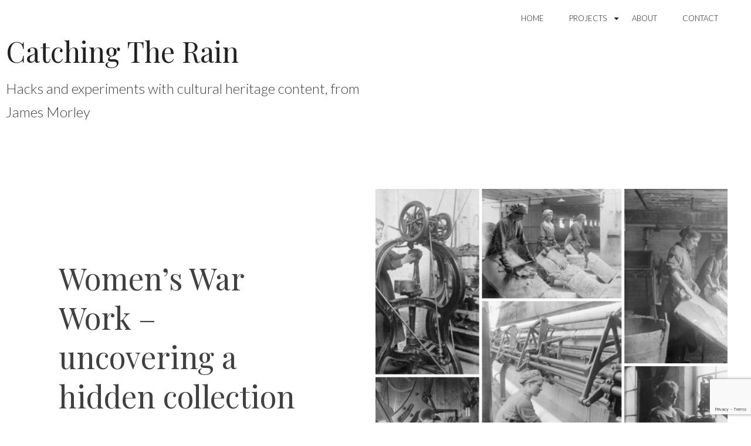

--- FILE ---
content_type: text/html; charset=UTF-8
request_url: https://www.catchingtherain.com/portfolio/womens-war-work-uncovering-a-hidden-collection/
body_size: 10332
content:
<!DOCTYPE html>
<html lang="en-GB">
<head>
<meta charset="UTF-8">
<meta name="viewport" content="width=device-width, initial-scale=1">
<link rel="profile" href="https://gmpg.org/xfn/11">
<link rel="pingback" href="https://www.catchingtherain.com/xmlrpc.php">


<!-- MapPress Easy Google Maps Version:2.54.6 (http://www.mappresspro.com/mappress) -->
<script type='text/javascript'>mapp = window.mapp || {}; mapp.data = [];</script>
<title>Women&#8217;s War Work &#8211; uncovering a hidden collection &#8211; Catching The Rain</title>
<link rel='dns-prefetch' href='//www.google.com' />
<link rel='dns-prefetch' href='//fonts.googleapis.com' />
<link rel='dns-prefetch' href='//s.w.org' />
<link rel="alternate" type="application/rss+xml" title="Catching The Rain &raquo; Feed" href="https://www.catchingtherain.com/feed/" />
<link rel="alternate" type="application/rss+xml" title="Catching The Rain &raquo; Comments Feed" href="https://www.catchingtherain.com/comments/feed/" />
<link rel="alternate" type="application/rss+xml" title="Catching The Rain &raquo; Women&#8217;s War Work &#8211; uncovering a hidden collection Comments Feed" href="https://www.catchingtherain.com/portfolio/womens-war-work-uncovering-a-hidden-collection/feed/" />
		<script type="text/javascript">
			window._wpemojiSettings = {"baseUrl":"https:\/\/s.w.org\/images\/core\/emoji\/12.0.0-1\/72x72\/","ext":".png","svgUrl":"https:\/\/s.w.org\/images\/core\/emoji\/12.0.0-1\/svg\/","svgExt":".svg","source":{"concatemoji":"https:\/\/www.catchingtherain.com\/wp-includes\/js\/wp-emoji-release.min.js?ver=5.4.18"}};
			/*! This file is auto-generated */
			!function(e,a,t){var n,r,o,i=a.createElement("canvas"),p=i.getContext&&i.getContext("2d");function s(e,t){var a=String.fromCharCode;p.clearRect(0,0,i.width,i.height),p.fillText(a.apply(this,e),0,0);e=i.toDataURL();return p.clearRect(0,0,i.width,i.height),p.fillText(a.apply(this,t),0,0),e===i.toDataURL()}function c(e){var t=a.createElement("script");t.src=e,t.defer=t.type="text/javascript",a.getElementsByTagName("head")[0].appendChild(t)}for(o=Array("flag","emoji"),t.supports={everything:!0,everythingExceptFlag:!0},r=0;r<o.length;r++)t.supports[o[r]]=function(e){if(!p||!p.fillText)return!1;switch(p.textBaseline="top",p.font="600 32px Arial",e){case"flag":return s([127987,65039,8205,9895,65039],[127987,65039,8203,9895,65039])?!1:!s([55356,56826,55356,56819],[55356,56826,8203,55356,56819])&&!s([55356,57332,56128,56423,56128,56418,56128,56421,56128,56430,56128,56423,56128,56447],[55356,57332,8203,56128,56423,8203,56128,56418,8203,56128,56421,8203,56128,56430,8203,56128,56423,8203,56128,56447]);case"emoji":return!s([55357,56424,55356,57342,8205,55358,56605,8205,55357,56424,55356,57340],[55357,56424,55356,57342,8203,55358,56605,8203,55357,56424,55356,57340])}return!1}(o[r]),t.supports.everything=t.supports.everything&&t.supports[o[r]],"flag"!==o[r]&&(t.supports.everythingExceptFlag=t.supports.everythingExceptFlag&&t.supports[o[r]]);t.supports.everythingExceptFlag=t.supports.everythingExceptFlag&&!t.supports.flag,t.DOMReady=!1,t.readyCallback=function(){t.DOMReady=!0},t.supports.everything||(n=function(){t.readyCallback()},a.addEventListener?(a.addEventListener("DOMContentLoaded",n,!1),e.addEventListener("load",n,!1)):(e.attachEvent("onload",n),a.attachEvent("onreadystatechange",function(){"complete"===a.readyState&&t.readyCallback()})),(n=t.source||{}).concatemoji?c(n.concatemoji):n.wpemoji&&n.twemoji&&(c(n.twemoji),c(n.wpemoji)))}(window,document,window._wpemojiSettings);
		</script>
		<style type="text/css">
img.wp-smiley,
img.emoji {
	display: inline !important;
	border: none !important;
	box-shadow: none !important;
	height: 1em !important;
	width: 1em !important;
	margin: 0 .07em !important;
	vertical-align: -0.1em !important;
	background: none !important;
	padding: 0 !important;
}
</style>
	<link rel='stylesheet' id='chcontext_custom_css-css'  href='https://www.catchingtherain.com/wp-content/plugins/wp-chcontext/custom.css?ver=5.4.18' type='text/css' media='all' />
<link rel='stylesheet' id='wp-block-library-css'  href='https://www.catchingtherain.com/wp-includes/css/dist/block-library/style.min.css?ver=5.4.18' type='text/css' media='all' />
<style id='wp-block-library-inline-css' type='text/css'>
.has-text-align-justify{text-align:justify;}
</style>
<link rel='stylesheet' id='contact-form-7-css'  href='https://www.catchingtherain.com/wp-content/plugins/contact-form-7/includes/css/styles.css?ver=5.2' type='text/css' media='all' />
<link rel='stylesheet' id='mappress-leaflet-css'  href='https://www.catchingtherain.com/wp-content/plugins/mappress-google-maps-for-wordpress/css/leaflet/leaflet.css?ver=1.4.0' type='text/css' media='all' />
<link rel='stylesheet' id='mappress-css'  href='https://www.catchingtherain.com/wp-content/plugins/mappress-google-maps-for-wordpress/css/mappress.css?ver=2.54.6' type='text/css' media='all' />
<link rel='stylesheet' id='toc-screen-css'  href='https://www.catchingtherain.com/wp-content/plugins/table-of-contents-plus/screen.min.css?ver=2408' type='text/css' media='all' />
<link rel='stylesheet' id='perle-style-css'  href='https://www.catchingtherain.com/wp-content/themes/simple-perle/style.css?ver=5.4.18' type='text/css' media='all' />
<link rel='stylesheet' id='dashicons-css'  href='https://www.catchingtherain.com/wp-includes/css/dashicons.min.css?ver=5.4.18' type='text/css' media='all' />
<link rel='stylesheet' id='simple-perle-font-awesome-css'  href='https://www.catchingtherain.com/wp-content/themes/simple-perle/inc/fontawesome/font-awesome.css?ver=4.7.0' type='text/css' media='screen' />
<link rel='stylesheet' id='perle-fonts-css'  href='https://fonts.googleapis.com/css?family=Playfair+Display%3A400%2C700%2C400italic%7CLato%3A400%2C300%2C700%2C400italic%2C700italic&#038;subset=latin%2Clatin-ext' type='text/css' media='all' />
<link rel='stylesheet' id='slickr-flickr-css'  href='https://www.catchingtherain.com/wp-content/plugins/slickr-flickr/styles/public.css?ver=2.7' type='text/css' media='all' />
<link rel='stylesheet' id='slickr-flickr-lightbox-css'  href='https://www.catchingtherain.com/wp-content/plugins/slickr-flickr/styles/lightGallery.css?ver=1.0' type='text/css' media='all' />
<link rel='stylesheet' id='thickbox-css'  href='https://www.catchingtherain.com/wp-includes/js/thickbox/thickbox.css?ver=5.4.18' type='text/css' media='all' />
<link rel='stylesheet' id='galleria-classic-css'  href='https://www.catchingtherain.com/wp-content/plugins/slickr-flickr/galleria/themes/classic/galleria.classic.css?ver=1.6.1' type='text/css' media='all' />
<link rel='stylesheet' id='jetpack_css-css'  href='https://www.catchingtherain.com/wp-content/plugins/jetpack/css/jetpack.css?ver=8.7.4' type='text/css' media='all' />
<script type='text/javascript' src='https://www.catchingtherain.com/wp-content/plugins/wp-chcontext/chcontext.min-1.1.0.js?ver=5.4.18'></script>
<script type='text/javascript' src='https://www.catchingtherain.com/wp-content/plugins/wp-chcontext/custom.js?ver=5.4.18'></script>
<script type='text/javascript' src='https://www.catchingtherain.com/wp-includes/js/jquery/jquery.js?ver=1.12.4-wp'></script>
<script type='text/javascript' src='https://www.catchingtherain.com/wp-includes/js/jquery/jquery-migrate.min.js?ver=1.4.1'></script>
<script type='text/javascript' src='https://www.catchingtherain.com/wp-content/plugins/wp-google-analytics/wp-google-analytics.js?ver=0.0.3'></script>
<script type='text/javascript' src='https://www.catchingtherain.com/wp-content/plugins/slickr-flickr/scripts/lightGallery.min.js?ver=1.0'></script>
<script type='text/javascript'>
/* <![CDATA[ */
var thickboxL10n = {"next":"Next >","prev":"< Prev","image":"Image","of":"of","close":"Close","noiframes":"This feature requires inline frames. You have iframes disabled or your browser does not support them.","loadingAnimation":"https:\/\/www.catchingtherain.com\/wp-includes\/js\/thickbox\/loadingAnimation.gif"};
/* ]]> */
</script>
<script type='text/javascript' src='https://www.catchingtherain.com/wp-includes/js/thickbox/thickbox.js?ver=3.1-20121105'></script>
<script type='text/javascript' src='https://www.catchingtherain.com/wp-content/plugins/slickr-flickr/galleria/galleria-1.6.1.min.js?ver=1.6.1'></script>
<script type='text/javascript' src='https://www.catchingtherain.com/wp-content/plugins/slickr-flickr/galleria/themes/classic/galleria.classic.min.js?ver=1.6.1'></script>
<script type='text/javascript' src='https://www.catchingtherain.com/wp-content/plugins/slickr-flickr/scripts/responsiveslides.min.js?ver=1.54'></script>
<script type='text/javascript' src='https://www.catchingtherain.com/wp-content/plugins/slickr-flickr/scripts/public.js?ver=2.7'></script>
<link rel='https://api.w.org/' href='https://www.catchingtherain.com/wp-json/' />
<link rel="EditURI" type="application/rsd+xml" title="RSD" href="https://www.catchingtherain.com/xmlrpc.php?rsd" />
<link rel="wlwmanifest" type="application/wlwmanifest+xml" href="https://www.catchingtherain.com/wp-includes/wlwmanifest.xml" /> 
<link rel='prev' title='Animated heatmap of casualties on the Western Front' href='https://www.catchingtherain.com/portfolio/animated-heatmap-of-casualties-on-the-western-front/' />
<link rel='next' title='Use and impact of cultural heritage images on Wikimedia Commons and Wikipedia' href='https://www.catchingtherain.com/portfolio/use-and-impact-of-cultural-heritage-images-on-wikimedia-commons-and-wikipedia/' />
<meta name="generator" content="WordPress 5.4.18" />
<link rel="canonical" href="https://www.catchingtherain.com/portfolio/womens-war-work-uncovering-a-hidden-collection/" />
<link rel="alternate" type="application/json+oembed" href="https://www.catchingtherain.com/wp-json/oembed/1.0/embed?url=https%3A%2F%2Fwww.catchingtherain.com%2Fportfolio%2Fwomens-war-work-uncovering-a-hidden-collection%2F" />
<link rel="alternate" type="text/xml+oembed" href="https://www.catchingtherain.com/wp-json/oembed/1.0/embed?url=https%3A%2F%2Fwww.catchingtherain.com%2Fportfolio%2Fwomens-war-work-uncovering-a-hidden-collection%2F&#038;format=xml" />

<link rel='dns-prefetch' href='//v0.wordpress.com'/>
<style type='text/css'>img#wpstats{display:none}</style>
<!-- Jetpack Open Graph Tags -->
<meta property="og:type" content="article" />
<meta property="og:title" content="Women&#8217;s War Work &#8211; uncovering a hidden collection" />
<meta property="og:url" content="https://www.catchingtherain.com/portfolio/womens-war-work-uncovering-a-hidden-collection/" />
<meta property="og:description" content="A series of visualisations powered directly from collections metadata or compiled using the Google Vision api, that bring this hidden treasure trove to life." />
<meta property="article:published_time" content="2018-01-27T18:12:11+00:00" />
<meta property="article:modified_time" content="2018-02-08T10:19:35+00:00" />
<meta property="og:site_name" content="Catching The Rain" />
<meta property="og:image" content="https://www.catchingtherain.com/wp-content/uploads/2018/01/Screenshot-99.png" />
<meta property="og:image:width" content="1491" />
<meta property="og:image:height" content="867" />
<meta property="og:image:alt" content="Women&#039;s War Work collection" />
<meta property="og:locale" content="en_GB" />
<meta name="twitter:text:title" content="Women&#8217;s War Work &#8211; uncovering a hidden collection" />
<meta name="twitter:image" content="https://www.catchingtherain.com/wp-content/uploads/2018/01/Screenshot-99.png?w=640" />
<meta name="twitter:image:alt" content="Women&#039;s War Work collection" />
<meta name="twitter:card" content="summary_large_image" />

<!-- End Jetpack Open Graph Tags -->
			<style type="text/css" id="wp-custom-css">
				.site-title {font-size:3rem;}
.site-description {font-size:1.5rem}

.page-template-page_fullwidth .content-area {
    width: 100% !important;
    margin: 0px;
    border: 0px;
    padding: 0px;
}

.page-template-page_fullwidth .entry-content {
    width: 100% !important;
    margin: 0px;
    border: 0px;
    padding: 0px;
	max-width: 100% !important;
}
 
.page-template-page_fullwidth .page-content {
    width: 100% !important;
    margin: 0px;
    border: 0px;
    padding: 0px;
}
 
.page-template-page_fullwidth .site {
margin:0px;
}

.wpDataTable td {
	vertical-align: top;
}			</style>
		</head>

<body class="jetpack-portfolio-template-default single single-jetpack-portfolio postid-10482 group-blog simple-perle-blog-title">
<div id="page" class="site">
	<a class="skip-link screen-reader-text" href="#content">Skip to content</a>

	<header id="masthead" class="site-header" role="banner">

		<div class="top-menu-wrap" id="top-menu-wrap">
			<nav id="site-navigation" class="main-navigation" role="navigation">
				<button class="menu-toggle" aria-controls="primary-menu" aria-expanded="false"><i class="fa fa-bars"></i>
	 			Menu</button>
				<ul id="primary-menu" class="menu"><li id="menu-item-357" class="menu-item menu-item-type-custom menu-item-object-custom menu-item-357"><a href="/">Home</a></li>
<li id="menu-item-10463" class="menu-item menu-item-type-custom menu-item-object-custom menu-item-has-children menu-item-10463"><a href="/portfolio">Projects</a>
<ul class="sub-menu">
	<li id="menu-item-10461" class="menu-item menu-item-type-taxonomy menu-item-object-jetpack-portfolio-type current-jetpack-portfolio-ancestor current-menu-parent current-jetpack-portfolio-parent menu-item-10461"><a href="https://www.catchingtherain.com/project-type/discovery/">Discovery</a></li>
	<li id="menu-item-10460" class="menu-item menu-item-type-taxonomy menu-item-object-jetpack-portfolio-type current-jetpack-portfolio-ancestor current-menu-parent current-jetpack-portfolio-parent menu-item-10460"><a href="https://www.catchingtherain.com/project-type/visualisation/">Visualisation</a></li>
	<li id="menu-item-10462" class="menu-item menu-item-type-taxonomy menu-item-object-jetpack-portfolio-type menu-item-10462"><a href="https://www.catchingtherain.com/project-type/insight/">Insight</a></li>
</ul>
</li>
<li id="menu-item-358" class="menu-item menu-item-type-post_type menu-item-object-page menu-item-358"><a href="https://www.catchingtherain.com/about/">About</a></li>
<li id="menu-item-356" class="menu-item menu-item-type-post_type menu-item-object-page menu-item-356"><a href="https://www.catchingtherain.com/contact/">Contact</a></li>
</ul>			</nav><!-- #site-navigation -->

			
		</div>

		<div class="site-branding">
										<p class="site-title"><a href="https://www.catchingtherain.com/" rel="home">Catching The Rain</a></p>
							<p class="site-description">Hacks and experiments with cultural heritage content, from James Morley</p>
					</div><!-- .site-branding -->

	</header><!-- #masthead -->

	<div id="content" class="site-content">

	<div id="primary" class="content-area">
		<main id="main" class="site-main" role="main">

		
<article id="post-10482" class="clear post-10482 jetpack-portfolio type-jetpack-portfolio status-publish has-post-thumbnail hentry jetpack-portfolio-type-discovery jetpack-portfolio-type-visualisation jetpack-portfolio-tag-first-world-war jetpack-portfolio-tag-imperial-war-museum jetpack-portfolio-tag-media jetpack-portfolio-tag-visualisation">

	
		<header class="entry-header clear">

	
		<img width="735" height="865" src="https://www.catchingtherain.com/wp-content/uploads/2018/01/Screenshot-99-735x865.png" class="animate attachment-simple-perle-featured-post-thumb wp-post-image" alt="Women&#039;s War Work collection" />
		<div class="entry-header-content">

			<h1 class="entry-title">Women&#8217;s War Work &#8211; uncovering a hidden collection</h1>
			<div class="entry-meta bottom-meta">
				 <a href="https://www.catchingtherain.com/project-type/discovery/" rel="tag">Discovery</a>, <a href="https://www.catchingtherain.com/project-type/visualisation/" rel="tag">Visualisation</a>  			</div>
		</div><!-- end .entry-header-content -->

	</header><!-- .entry-header -->

	<div class="entry-content">

					<div class="post-meta portfolio-meta left">

				Tagged:  <a href="https://www.catchingtherain.com/project-tag/first-world-war/" rel="tag">First World War</a>, <a href="https://www.catchingtherain.com/project-tag/imperial-war-museum/" rel="tag">imperial war museum</a>, <a href="https://www.catchingtherain.com/project-tag/media/" rel="tag">media</a>, <a href="https://www.catchingtherain.com/project-tag/visualisation/" rel="tag">visualisation</a>			</div>
		
		<div class="post-meta right">

			
		</div>

		<div class="post-content">
			<p>A series of visualisations powered directly from collections metadata or compiled using the Google Vision api, that bring this hidden treasure trove to life.<span id="more-10482"></span></p>
<p>Themes<br />
<iframe src="https://www.youtube.com/embed/yO2n95tKUPc" width="560" height="315" frameborder="0" allowfullscreen="allowfullscreen"></iframe></p>
<p>When the team from the <a href="http://www.1914.org/">First World War Centenary Partnership</a> started to talk about a theme of <em>Women&#8217;s Work</em> for 2018, one of the key issues was how to explore the potential content which lay dispersed across several areas within the Imperial War Museums collections. Thanks to this, and no standardised way of describing it through the themes or subject taxonomies used within the Collections&#8217; database, there was simply no way to go to the IWM Collections online and browse through the content, short of formulating about a dozen links and looking at them one by one.  In the back-end Solr this was possible, but the query below only goes to show how complicated the  metadata was!</p>
<pre>&amp;q=collectionReference:(object-205012418 OR object-205015605 OR object-205012417 OR object-205377988 OR object-205378429 OR object-205378428 OR object-205378428 OR object-205377989 OR object-205377991 OR object-205378430 OR object-205377990) OR "EMPLOYMENT OF WOMEN IN BRITAIN"</pre>
<p>Even with the object metadata being retrievable in that way in json or xml format, we had no means to display it. At that point I had a quick look online and stumbled upon the shuffle.js javascript framework which looked like it would do the job.</p>
<p>In the space of an evening it was possible to throw together a quick interface that ran the query and displayed a grid of images, plus a series of buttons driven by the facet values which then enable quick filtering to each. As a little bonus I made it so that you could chose which facet you wanted to filter by (though for that you do need to know what the facet names are).</p>
<p>Since then I have created a version which hides the buttons but automatically scrolls through each facet value, so here are a couple of videos showing this, for theme and for location. Of course the results are only as good as the metadata (some of the locations, for example, could do with some rationalisation) but overall these seem to have worked quite nicely.  Also since then, when I flagged the issue with the Head of Photographs she enhanced the metadata based on this and there is now a simple query which can be used to <a href="https://www.iwm.org.uk/collections/search?query=&amp;filters%5BperiodString%5D%5BFirst+World+War%5D=on&amp;filters%5BthemeString%5D%5BWomen+at+War%5D=on">explore all 6,000+ images</a> in the normal way.</p>
<p>Locations<br />
<iframe src="https://www.youtube.com/embed/GpacS61rxgw" width="560" height="315" frameborder="0" allowfullscreen="allowfullscreen"></iframe></p>
<figure id="attachment_10541" aria-describedby="caption-attachment-10541" style="width: 286px" class="wp-caption aligncenter"><img class="size-full wp-image-10541" src="https://www.catchingtherain.com/wp-content/uploads/2018/01/giphy-downsized-large.gif" alt="Animated gif of 100 portraits from the Women's Work Collection" width="286" height="286" /><figcaption id="caption-attachment-10541" class="wp-caption-text">Animated gif of 100 portraits from the Women&#8217;s Work Collection, cropped to the faces using data from the Google Vision API</figcaption></figure>
		</div>

	</div><!-- .entry-content -->
</article><!-- #post-## -->

<div id="comments" class="comments-area">

			<h2 class="comments-title">
			2 Comments		</h2>

		
		<ol class="comment-list">
					<li id="comment-762615" class="comment even thread-even depth-1 parent">
			<article id="div-comment-762615" class="comment-body">
				<footer class="comment-meta">
					<div class="comment-author vcard">
												<b class="fn"><a href='https://telkomuniversity.ac.id/penguatan-kapasitas-ekonomi-desa-mekarmaju-melalui-pengabdian-masyarakat-telkom-university/' rel='external nofollow ugc' class='url'>Teknik Telekomunikasi</a></b> <span class="says">says:</span>					</div><!-- .comment-author -->

					<div class="comment-metadata">
						<a href="https://www.catchingtherain.com/portfolio/womens-war-work-uncovering-a-hidden-collection/#comment-762615">
							<time datetime="2025-01-15T08:07:46+00:00">
								15 January 2025 at 8:07 am							</time>
						</a>
											</div><!-- .comment-metadata -->

									</footer><!-- .comment-meta -->

				<div class="comment-content">
					<p>What methods can I use to explore more about this subject?</p>
<p>Regard <a href="https://telkomuniversity.ac.id/penguatan-kapasitas-ekonomi-desa-mekarmaju-melalui-pengabdian-masyarakat-telkom-university/" rel="nofollow ugc">Teknik Telekomunikasi</a></p>
				</div><!-- .comment-content -->

				<div class="reply"><a rel='nofollow' class='comment-reply-link' href='https://www.catchingtherain.com/portfolio/womens-war-work-uncovering-a-hidden-collection/?replytocom=762615#respond' data-commentid="762615" data-postid="10482" data-belowelement="div-comment-762615" data-respondelement="respond" aria-label='Reply to Teknik Telekomunikasi'>Reply</a></div>			</article><!-- .comment-body -->
		<ol class="children">
		<li id="comment-779835" class="comment odd alt depth-2">
			<article id="div-comment-779835" class="comment-body">
				<footer class="comment-meta">
					<div class="comment-author vcard">
												<b class="fn"><a href='https://unissula.ac.id' rel='external nofollow ugc' class='url'>Universitas Islam Sultan Agung</a></b> <span class="says">says:</span>					</div><!-- .comment-author -->

					<div class="comment-metadata">
						<a href="https://www.catchingtherain.com/portfolio/womens-war-work-uncovering-a-hidden-collection/#comment-779835">
							<time datetime="2025-12-30T04:26:36+00:00">
								30 December 2025 at 4:26 am							</time>
						</a>
											</div><!-- .comment-metadata -->

									</footer><!-- .comment-meta -->

				<div class="comment-content">
					<p>Just as Agnes Conway fought to ensure women&#8217;s contributions were recorded, UNISSULA strives to empower all its students—regardless of gender—to become the Khaira Ummah (the best of people). We teach that professional excellence must be matched by a deep sense of social responsibility and moral integrity.</p>
<p>Visit US, <a href="https://unissula.ac.id" rel="nofollow ugc">Unissula</a></p>
				</div><!-- .comment-content -->

							</article><!-- .comment-body -->
		</li><!-- #comment-## -->
</ol><!-- .children -->
</li><!-- #comment-## -->
		</ol><!-- .comment-list -->

			<div id="respond" class="comment-respond">
		<h3 id="reply-title" class="comment-reply-title">Leave a Reply <small><a rel="nofollow" id="cancel-comment-reply-link" href="/portfolio/womens-war-work-uncovering-a-hidden-collection/#respond" style="display:none;">Cancel reply</a></small></h3><form action="https://www.catchingtherain.com/wp-comments-post.php" method="post" id="commentform" class="comment-form" novalidate><p class="comment-notes"><span id="email-notes">Your email address will not be published.</span> Required fields are marked <span class="required">*</span></p><p class="comment-form-comment"><label for="comment">Comment</label> <textarea id="comment" name="comment" cols="45" rows="8" maxlength="65525" required="required"></textarea></p><p class="comment-form-author"><label for="author">Name <span class="required">*</span></label> <input id="author" name="author" type="text" value="" size="30" maxlength="245" required='required' /></p>
<p class="comment-form-email"><label for="email">Email <span class="required">*</span></label> <input id="email" name="email" type="email" value="" size="30" maxlength="100" aria-describedby="email-notes" required='required' /></p>
<p class="comment-form-url"><label for="url">Website</label> <input id="url" name="url" type="url" value="" size="30" maxlength="200" /></p>
<p class="comment-form-cookies-consent"><input id="wp-comment-cookies-consent" name="wp-comment-cookies-consent" type="checkbox" value="yes" /> <label for="wp-comment-cookies-consent">Save my name, email, and website in this browser for the next time I comment.</label></p>
<p class="comment-subscription-form"><input type="checkbox" name="subscribe_blog" id="subscribe_blog" value="subscribe" style="width: auto; -moz-appearance: checkbox; -webkit-appearance: checkbox;" /> <label class="subscribe-label" id="subscribe-blog-label" for="subscribe_blog">Notify me of new posts by email.</label></p><p class="form-submit"><input name="submit" type="submit" id="submit" class="submit" value="Post Comment" /> <input type='hidden' name='comment_post_ID' value='10482' id='comment_post_ID' />
<input type='hidden' name='comment_parent' id='comment_parent' value='0' />
</p><p style="display: none;"><input type="hidden" id="akismet_comment_nonce" name="akismet_comment_nonce" value="afc0104ef8" /></p><p style="display: none;"><input type="hidden" id="ak_js" name="ak_js" value="191"/></p></form>	</div><!-- #respond -->
	<p class="akismet_comment_form_privacy_notice">This site uses Akismet to reduce spam. <a href="https://akismet.com/privacy/" target="_blank" rel="nofollow noopener">Learn how your comment data is processed</a>.</p>
</div><!-- #comments -->

		</main><!-- #main -->
	</div><!-- #primary -->

<script type='text/javascript'>
	var _gaq = _gaq || [];
	_gaq.push(['_setAccount', 'UA-6662069-1']);
_gaq.push(['_trackPageview']);

	(function() {
		var ga = document.createElement('script'); ga.type = 'text/javascript'; ga.async = true;
		ga.src = ('https:' == document.location.protocol ? 'https://ssl' : 'http://www') + '.google-analytics.com/ga.js';
		var s = document.getElementsByTagName('script')[0]; s.parentNode.insertBefore(ga, s);
	})();
</script>

	</div><!-- #content -->

		<nav class="navigation post-navigation clear" role="navigation">
		<h2 class="screen-reader-text">Post navigation</h2>
		<div class="nav-links clear">
			 <div class="nav-previous"><a href="https://www.catchingtherain.com/portfolio/animated-heatmap-of-casualties-on-the-western-front/" rel="prev"><span class="meta-nav">Previous article</span> Animated heatmap of casualties on the Western Front </a></div> <div class="nav-next"><a href="https://www.catchingtherain.com/portfolio/use-and-impact-of-cultural-heritage-images-on-wikimedia-commons-and-wikipedia/" rel="next"><span class="meta-nav">Next article</span> Use and impact of cultural heritage images on Wikimedia Commons and Wikipedia </a></div>		</div><!-- .nav-links -->
	</nav><!-- .navigation -->
	
	<footer id="colophon" class="site-footer" role="contentinfo">

		
<aside id="secondary" class="widget-area clear" role="complementary">
	<section id="nav_menu-4" class="widget widget_nav_menu"><h2 class="widget-title">Menu</h2><div class="menu-main-nav-container"><ul id="menu-main-nav" class="menu"><li class="menu-item menu-item-type-custom menu-item-object-custom menu-item-357"><a href="/">Home</a></li>
<li class="menu-item menu-item-type-custom menu-item-object-custom menu-item-has-children menu-item-10463"><a href="/portfolio">Projects</a>
<ul class="sub-menu">
	<li class="menu-item menu-item-type-taxonomy menu-item-object-jetpack-portfolio-type current-jetpack-portfolio-ancestor current-menu-parent current-jetpack-portfolio-parent menu-item-10461"><a href="https://www.catchingtherain.com/project-type/discovery/">Discovery</a></li>
	<li class="menu-item menu-item-type-taxonomy menu-item-object-jetpack-portfolio-type current-jetpack-portfolio-ancestor current-menu-parent current-jetpack-portfolio-parent menu-item-10460"><a href="https://www.catchingtherain.com/project-type/visualisation/">Visualisation</a></li>
	<li class="menu-item menu-item-type-taxonomy menu-item-object-jetpack-portfolio-type menu-item-10462"><a href="https://www.catchingtherain.com/project-type/insight/">Insight</a></li>
</ul>
</li>
<li class="menu-item menu-item-type-post_type menu-item-object-page menu-item-358"><a href="https://www.catchingtherain.com/about/">About</a></li>
<li class="menu-item menu-item-type-post_type menu-item-object-page menu-item-356"><a href="https://www.catchingtherain.com/contact/">Contact</a></li>
</ul></div></section><section id="categories-240737424" class="widget widget_categories"><h2 class="widget-title">Categories</h2><form action="https://www.catchingtherain.com" method="get"><label class="screen-reader-text" for="cat">Categories</label><select  name='cat' id='cat' class='postform' >
	<option value='-1'>Select Category</option>
	<option class="level-0" value="2">    Photoblog&nbsp;&nbsp;(22)</option>
	<option class="level-0" value="5">   Photography&nbsp;&nbsp;(33)</option>
	<option class="level-1" value="20">&nbsp;&nbsp;&nbsp;Exhibitions&nbsp;&nbsp;(3)</option>
	<option class="level-1" value="15">&nbsp;&nbsp;&nbsp;Gear&nbsp;&nbsp;(8)</option>
	<option class="level-1" value="14">&nbsp;&nbsp;&nbsp;Photoblogs&nbsp;&nbsp;(2)</option>
	<option class="level-1" value="16">&nbsp;&nbsp;&nbsp;Techniques&nbsp;&nbsp;(4)</option>
	<option class="level-1" value="21">&nbsp;&nbsp;&nbsp;Vintage photos&nbsp;&nbsp;(8)</option>
	<option class="level-0" value="7">  Plants &#038; gardens&nbsp;&nbsp;(51)</option>
	<option class="level-1" value="12">&nbsp;&nbsp;&nbsp;Gardens to visit&nbsp;&nbsp;(2)</option>
	<option class="level-1" value="10">&nbsp;&nbsp;&nbsp;Plant pictures&nbsp;&nbsp;(8)</option>
	<option class="level-1" value="11">&nbsp;&nbsp;&nbsp;Plant portraits&nbsp;&nbsp;(1)</option>
	<option class="level-1" value="23">&nbsp;&nbsp;&nbsp;Plant snippets&nbsp;&nbsp;(3)</option>
	<option class="level-1" value="13">&nbsp;&nbsp;&nbsp;Plants in the news&nbsp;&nbsp;(24)</option>
	<option class="level-0" value="17"> Other&nbsp;&nbsp;(60)</option>
	<option class="level-1" value="19">&nbsp;&nbsp;&nbsp;Crystal Palace&nbsp;&nbsp;(2)</option>
	<option class="level-1" value="3">&nbsp;&nbsp;&nbsp;On the web&nbsp;&nbsp;(15)</option>
	<option class="level-1" value="18">&nbsp;&nbsp;&nbsp;Rants&nbsp;&nbsp;(13)</option>
	<option class="level-1" value="9">&nbsp;&nbsp;&nbsp;Silly bits&nbsp;&nbsp;(20)</option>
	<option class="level-1" value="8">&nbsp;&nbsp;&nbsp;Things to see &#038; do&nbsp;&nbsp;(6)</option>
	<option class="level-1" value="22">&nbsp;&nbsp;&nbsp;Where I live&nbsp;&nbsp;(6)</option>
	<option class="level-0" value="3642">A Street Near You&nbsp;&nbsp;(1)</option>
	<option class="level-0" value="60">Technology&nbsp;&nbsp;(17)</option>
	<option class="level-0" value="1">Uncategorized&nbsp;&nbsp;(4)</option>
	<option class="level-0" value="4">Website News&nbsp;&nbsp;(9)</option>
</select>
</form>
<script type="text/javascript">
/* <![CDATA[ */
(function() {
	var dropdown = document.getElementById( "cat" );
	function onCatChange() {
		if ( dropdown.options[ dropdown.selectedIndex ].value > 0 ) {
			dropdown.parentNode.submit();
		}
	}
	dropdown.onchange = onCatChange;
})();
/* ]]> */
</script>

			</section>		<section id="recent-posts-4" class="widget widget_recent_entries">		<h2 class="widget-title">Recent Posts</h2>		<ul>
											<li>
					<a href="https://www.catchingtherain.com/2020/06/a-street-near-you-a-case-study-in-linking-disparate-datasets/">A Street Near you – a case study in linking disparate datasets</a>
											<span class="post-date">19 June 2020</span>
									</li>
											<li>
					<a href="https://www.catchingtherain.com/2020/01/collecting-and-displaying-contextual-tweets-for-cultural-heritage-records/">Collecting and displaying contextual tweets for cultural heritage records</a>
											<span class="post-date">17 January 2020</span>
									</li>
											<li>
					<a href="https://www.catchingtherain.com/2018/12/my-viral-moment-a-street-near-you-the-power-of-linking-first-world-war-data-sources/">My &#8216;viral&#8217; moment &#8211; A Street Near You &#038; the power of linking First World War data sources</a>
											<span class="post-date">4 December 2018</span>
									</li>
											<li>
					<a href="https://www.catchingtherain.com/2018/10/representing-the-average-soldier-from-the-first-world-war/">Representing the &#8216;average&#8217; soldier from the First World War</a>
											<span class="post-date">29 October 2018</span>
									</li>
											<li>
					<a href="https://www.catchingtherain.com/2016/11/linking-collections-aiding-discovery-through-europeana/">Linking collections &#8211; aiding discovery through Europeana</a>
											<span class="post-date">9 November 2016</span>
									</li>
					</ul>
		</section><section id="simple_perle_about_me_widget-3" class="widget simple_perle_about_me_widget"><h2 class="widget-title">About me</h2><div class="simple-perle-about-me-widget-container"><a href="/about/" class="simple-perle-about-me-link"><div style="background-image:url(https://pbs.twimg.com/profile_images/736996147106086912/hFzc38lC_400x400.jpg)" class="simple-perle-about-me-image -circle" ></div></a></div>
</section></aside><!-- #secondary -->

		<div class="site-info">
			<a href="https://wordpress.org/">Proudly powered by WordPress</a>
			<span class="sep"> | </span>
			Theme: simple-perle by <a href="http://nudgethemes.com" rel="designer">Nudge Themes</a>.		</div><!-- .site-info -->
	</footer><!-- #colophon -->
</div><!-- #page -->

<script type='text/javascript'>
/* <![CDATA[ */
var wpcf7 = {"apiSettings":{"root":"https:\/\/www.catchingtherain.com\/wp-json\/contact-form-7\/v1","namespace":"contact-form-7\/v1"}};
/* ]]> */
</script>
<script type='text/javascript' src='https://www.catchingtherain.com/wp-content/plugins/contact-form-7/includes/js/scripts.js?ver=5.2'></script>
<script type='text/javascript'>
/* <![CDATA[ */
var tocplus = {"smooth_scroll":"1","visibility_show":"show","visibility_hide":"hide","width":"Auto","smooth_scroll_offset":"60"};
/* ]]> */
</script>
<script type='text/javascript' src='https://www.catchingtherain.com/wp-content/plugins/table-of-contents-plus/front.min.js?ver=2408'></script>
<script type='text/javascript' src='https://www.google.com/recaptcha/api.js?render=6LeoY_UUAAAAAPSgMjp7pQ-S2nFoCteFChfVxkkg&#038;ver=3.0'></script>
<script type='text/javascript'>
/* <![CDATA[ */
var wpcf7_recaptcha = {"sitekey":"6LeoY_UUAAAAAPSgMjp7pQ-S2nFoCteFChfVxkkg","actions":{"homepage":"homepage","contactform":"contactform"}};
/* ]]> */
</script>
<script type='text/javascript' src='https://www.catchingtherain.com/wp-content/plugins/contact-form-7/modules/recaptcha/script.js?ver=5.2'></script>
<script type='text/javascript' src='https://www.catchingtherain.com/wp-content/themes/simple-perle/js/navigation.js?ver=20120206'></script>
<script type='text/javascript' src='https://www.catchingtherain.com/wp-content/themes/simple-perle/js/skip-link-focus-fix.js?ver=20130115'></script>
<script type='text/javascript' src='https://www.catchingtherain.com/wp-content/themes/simple-perle/js/viewport-checker.js?ver=1.0'></script>
<script type='text/javascript' src='https://www.catchingtherain.com/wp-content/themes/simple-perle/js/script.js?ver=1.0'></script>
<script type='text/javascript'>
/* <![CDATA[ */
var simplePerleScreenReaderText = {"expand":"<span class=\"screen-reader-text\">expand child menu<\/span>","collapse":"<span class=\"screen-reader-text\">collapse child menu<\/span>"};
/* ]]> */
</script>
<script type='text/javascript' src='https://www.catchingtherain.com/wp-content/themes/simple-perle/js/sub-menu-toggle.js?ver=20150816'></script>
<script type='text/javascript' src='https://www.catchingtherain.com/wp-content/plugins/jetpack/_inc/build/widgets/eu-cookie-law/eu-cookie-law.min.js?ver=20180522'></script>
<script type='text/javascript' src='https://www.catchingtherain.com/wp-includes/js/wp-embed.min.js?ver=5.4.18'></script>
<script async="async" type='text/javascript' src='https://www.catchingtherain.com/wp-content/plugins/akismet/_inc/form.js?ver=4.1.6'></script>
<script type='text/javascript' src='https://stats.wp.com/e-202604.js' async='async' defer='defer'></script>
<script type='text/javascript'>
	_stq = window._stq || [];
	_stq.push([ 'view', {v:'ext',j:'1:8.7.4',blog:'141598240',post:'10482',tz:'0',srv:'www.catchingtherain.com'} ]);
	_stq.push([ 'clickTrackerInit', '141598240', '10482' ]);
</script>

<script defer src="https://static.cloudflareinsights.com/beacon.min.js/vcd15cbe7772f49c399c6a5babf22c1241717689176015" integrity="sha512-ZpsOmlRQV6y907TI0dKBHq9Md29nnaEIPlkf84rnaERnq6zvWvPUqr2ft8M1aS28oN72PdrCzSjY4U6VaAw1EQ==" data-cf-beacon='{"version":"2024.11.0","token":"dfec399bbc024138a204cdfe05b90c35","r":1,"server_timing":{"name":{"cfCacheStatus":true,"cfEdge":true,"cfExtPri":true,"cfL4":true,"cfOrigin":true,"cfSpeedBrain":true},"location_startswith":null}}' crossorigin="anonymous"></script>
</body>
</html>


--- FILE ---
content_type: text/html; charset=utf-8
request_url: https://www.google.com/recaptcha/api2/anchor?ar=1&k=6LeoY_UUAAAAAPSgMjp7pQ-S2nFoCteFChfVxkkg&co=aHR0cHM6Ly93d3cuY2F0Y2hpbmd0aGVyYWluLmNvbTo0NDM.&hl=en&v=PoyoqOPhxBO7pBk68S4YbpHZ&size=invisible&anchor-ms=20000&execute-ms=30000&cb=ff338spzcady
body_size: 48687
content:
<!DOCTYPE HTML><html dir="ltr" lang="en"><head><meta http-equiv="Content-Type" content="text/html; charset=UTF-8">
<meta http-equiv="X-UA-Compatible" content="IE=edge">
<title>reCAPTCHA</title>
<style type="text/css">
/* cyrillic-ext */
@font-face {
  font-family: 'Roboto';
  font-style: normal;
  font-weight: 400;
  font-stretch: 100%;
  src: url(//fonts.gstatic.com/s/roboto/v48/KFO7CnqEu92Fr1ME7kSn66aGLdTylUAMa3GUBHMdazTgWw.woff2) format('woff2');
  unicode-range: U+0460-052F, U+1C80-1C8A, U+20B4, U+2DE0-2DFF, U+A640-A69F, U+FE2E-FE2F;
}
/* cyrillic */
@font-face {
  font-family: 'Roboto';
  font-style: normal;
  font-weight: 400;
  font-stretch: 100%;
  src: url(//fonts.gstatic.com/s/roboto/v48/KFO7CnqEu92Fr1ME7kSn66aGLdTylUAMa3iUBHMdazTgWw.woff2) format('woff2');
  unicode-range: U+0301, U+0400-045F, U+0490-0491, U+04B0-04B1, U+2116;
}
/* greek-ext */
@font-face {
  font-family: 'Roboto';
  font-style: normal;
  font-weight: 400;
  font-stretch: 100%;
  src: url(//fonts.gstatic.com/s/roboto/v48/KFO7CnqEu92Fr1ME7kSn66aGLdTylUAMa3CUBHMdazTgWw.woff2) format('woff2');
  unicode-range: U+1F00-1FFF;
}
/* greek */
@font-face {
  font-family: 'Roboto';
  font-style: normal;
  font-weight: 400;
  font-stretch: 100%;
  src: url(//fonts.gstatic.com/s/roboto/v48/KFO7CnqEu92Fr1ME7kSn66aGLdTylUAMa3-UBHMdazTgWw.woff2) format('woff2');
  unicode-range: U+0370-0377, U+037A-037F, U+0384-038A, U+038C, U+038E-03A1, U+03A3-03FF;
}
/* math */
@font-face {
  font-family: 'Roboto';
  font-style: normal;
  font-weight: 400;
  font-stretch: 100%;
  src: url(//fonts.gstatic.com/s/roboto/v48/KFO7CnqEu92Fr1ME7kSn66aGLdTylUAMawCUBHMdazTgWw.woff2) format('woff2');
  unicode-range: U+0302-0303, U+0305, U+0307-0308, U+0310, U+0312, U+0315, U+031A, U+0326-0327, U+032C, U+032F-0330, U+0332-0333, U+0338, U+033A, U+0346, U+034D, U+0391-03A1, U+03A3-03A9, U+03B1-03C9, U+03D1, U+03D5-03D6, U+03F0-03F1, U+03F4-03F5, U+2016-2017, U+2034-2038, U+203C, U+2040, U+2043, U+2047, U+2050, U+2057, U+205F, U+2070-2071, U+2074-208E, U+2090-209C, U+20D0-20DC, U+20E1, U+20E5-20EF, U+2100-2112, U+2114-2115, U+2117-2121, U+2123-214F, U+2190, U+2192, U+2194-21AE, U+21B0-21E5, U+21F1-21F2, U+21F4-2211, U+2213-2214, U+2216-22FF, U+2308-230B, U+2310, U+2319, U+231C-2321, U+2336-237A, U+237C, U+2395, U+239B-23B7, U+23D0, U+23DC-23E1, U+2474-2475, U+25AF, U+25B3, U+25B7, U+25BD, U+25C1, U+25CA, U+25CC, U+25FB, U+266D-266F, U+27C0-27FF, U+2900-2AFF, U+2B0E-2B11, U+2B30-2B4C, U+2BFE, U+3030, U+FF5B, U+FF5D, U+1D400-1D7FF, U+1EE00-1EEFF;
}
/* symbols */
@font-face {
  font-family: 'Roboto';
  font-style: normal;
  font-weight: 400;
  font-stretch: 100%;
  src: url(//fonts.gstatic.com/s/roboto/v48/KFO7CnqEu92Fr1ME7kSn66aGLdTylUAMaxKUBHMdazTgWw.woff2) format('woff2');
  unicode-range: U+0001-000C, U+000E-001F, U+007F-009F, U+20DD-20E0, U+20E2-20E4, U+2150-218F, U+2190, U+2192, U+2194-2199, U+21AF, U+21E6-21F0, U+21F3, U+2218-2219, U+2299, U+22C4-22C6, U+2300-243F, U+2440-244A, U+2460-24FF, U+25A0-27BF, U+2800-28FF, U+2921-2922, U+2981, U+29BF, U+29EB, U+2B00-2BFF, U+4DC0-4DFF, U+FFF9-FFFB, U+10140-1018E, U+10190-1019C, U+101A0, U+101D0-101FD, U+102E0-102FB, U+10E60-10E7E, U+1D2C0-1D2D3, U+1D2E0-1D37F, U+1F000-1F0FF, U+1F100-1F1AD, U+1F1E6-1F1FF, U+1F30D-1F30F, U+1F315, U+1F31C, U+1F31E, U+1F320-1F32C, U+1F336, U+1F378, U+1F37D, U+1F382, U+1F393-1F39F, U+1F3A7-1F3A8, U+1F3AC-1F3AF, U+1F3C2, U+1F3C4-1F3C6, U+1F3CA-1F3CE, U+1F3D4-1F3E0, U+1F3ED, U+1F3F1-1F3F3, U+1F3F5-1F3F7, U+1F408, U+1F415, U+1F41F, U+1F426, U+1F43F, U+1F441-1F442, U+1F444, U+1F446-1F449, U+1F44C-1F44E, U+1F453, U+1F46A, U+1F47D, U+1F4A3, U+1F4B0, U+1F4B3, U+1F4B9, U+1F4BB, U+1F4BF, U+1F4C8-1F4CB, U+1F4D6, U+1F4DA, U+1F4DF, U+1F4E3-1F4E6, U+1F4EA-1F4ED, U+1F4F7, U+1F4F9-1F4FB, U+1F4FD-1F4FE, U+1F503, U+1F507-1F50B, U+1F50D, U+1F512-1F513, U+1F53E-1F54A, U+1F54F-1F5FA, U+1F610, U+1F650-1F67F, U+1F687, U+1F68D, U+1F691, U+1F694, U+1F698, U+1F6AD, U+1F6B2, U+1F6B9-1F6BA, U+1F6BC, U+1F6C6-1F6CF, U+1F6D3-1F6D7, U+1F6E0-1F6EA, U+1F6F0-1F6F3, U+1F6F7-1F6FC, U+1F700-1F7FF, U+1F800-1F80B, U+1F810-1F847, U+1F850-1F859, U+1F860-1F887, U+1F890-1F8AD, U+1F8B0-1F8BB, U+1F8C0-1F8C1, U+1F900-1F90B, U+1F93B, U+1F946, U+1F984, U+1F996, U+1F9E9, U+1FA00-1FA6F, U+1FA70-1FA7C, U+1FA80-1FA89, U+1FA8F-1FAC6, U+1FACE-1FADC, U+1FADF-1FAE9, U+1FAF0-1FAF8, U+1FB00-1FBFF;
}
/* vietnamese */
@font-face {
  font-family: 'Roboto';
  font-style: normal;
  font-weight: 400;
  font-stretch: 100%;
  src: url(//fonts.gstatic.com/s/roboto/v48/KFO7CnqEu92Fr1ME7kSn66aGLdTylUAMa3OUBHMdazTgWw.woff2) format('woff2');
  unicode-range: U+0102-0103, U+0110-0111, U+0128-0129, U+0168-0169, U+01A0-01A1, U+01AF-01B0, U+0300-0301, U+0303-0304, U+0308-0309, U+0323, U+0329, U+1EA0-1EF9, U+20AB;
}
/* latin-ext */
@font-face {
  font-family: 'Roboto';
  font-style: normal;
  font-weight: 400;
  font-stretch: 100%;
  src: url(//fonts.gstatic.com/s/roboto/v48/KFO7CnqEu92Fr1ME7kSn66aGLdTylUAMa3KUBHMdazTgWw.woff2) format('woff2');
  unicode-range: U+0100-02BA, U+02BD-02C5, U+02C7-02CC, U+02CE-02D7, U+02DD-02FF, U+0304, U+0308, U+0329, U+1D00-1DBF, U+1E00-1E9F, U+1EF2-1EFF, U+2020, U+20A0-20AB, U+20AD-20C0, U+2113, U+2C60-2C7F, U+A720-A7FF;
}
/* latin */
@font-face {
  font-family: 'Roboto';
  font-style: normal;
  font-weight: 400;
  font-stretch: 100%;
  src: url(//fonts.gstatic.com/s/roboto/v48/KFO7CnqEu92Fr1ME7kSn66aGLdTylUAMa3yUBHMdazQ.woff2) format('woff2');
  unicode-range: U+0000-00FF, U+0131, U+0152-0153, U+02BB-02BC, U+02C6, U+02DA, U+02DC, U+0304, U+0308, U+0329, U+2000-206F, U+20AC, U+2122, U+2191, U+2193, U+2212, U+2215, U+FEFF, U+FFFD;
}
/* cyrillic-ext */
@font-face {
  font-family: 'Roboto';
  font-style: normal;
  font-weight: 500;
  font-stretch: 100%;
  src: url(//fonts.gstatic.com/s/roboto/v48/KFO7CnqEu92Fr1ME7kSn66aGLdTylUAMa3GUBHMdazTgWw.woff2) format('woff2');
  unicode-range: U+0460-052F, U+1C80-1C8A, U+20B4, U+2DE0-2DFF, U+A640-A69F, U+FE2E-FE2F;
}
/* cyrillic */
@font-face {
  font-family: 'Roboto';
  font-style: normal;
  font-weight: 500;
  font-stretch: 100%;
  src: url(//fonts.gstatic.com/s/roboto/v48/KFO7CnqEu92Fr1ME7kSn66aGLdTylUAMa3iUBHMdazTgWw.woff2) format('woff2');
  unicode-range: U+0301, U+0400-045F, U+0490-0491, U+04B0-04B1, U+2116;
}
/* greek-ext */
@font-face {
  font-family: 'Roboto';
  font-style: normal;
  font-weight: 500;
  font-stretch: 100%;
  src: url(//fonts.gstatic.com/s/roboto/v48/KFO7CnqEu92Fr1ME7kSn66aGLdTylUAMa3CUBHMdazTgWw.woff2) format('woff2');
  unicode-range: U+1F00-1FFF;
}
/* greek */
@font-face {
  font-family: 'Roboto';
  font-style: normal;
  font-weight: 500;
  font-stretch: 100%;
  src: url(//fonts.gstatic.com/s/roboto/v48/KFO7CnqEu92Fr1ME7kSn66aGLdTylUAMa3-UBHMdazTgWw.woff2) format('woff2');
  unicode-range: U+0370-0377, U+037A-037F, U+0384-038A, U+038C, U+038E-03A1, U+03A3-03FF;
}
/* math */
@font-face {
  font-family: 'Roboto';
  font-style: normal;
  font-weight: 500;
  font-stretch: 100%;
  src: url(//fonts.gstatic.com/s/roboto/v48/KFO7CnqEu92Fr1ME7kSn66aGLdTylUAMawCUBHMdazTgWw.woff2) format('woff2');
  unicode-range: U+0302-0303, U+0305, U+0307-0308, U+0310, U+0312, U+0315, U+031A, U+0326-0327, U+032C, U+032F-0330, U+0332-0333, U+0338, U+033A, U+0346, U+034D, U+0391-03A1, U+03A3-03A9, U+03B1-03C9, U+03D1, U+03D5-03D6, U+03F0-03F1, U+03F4-03F5, U+2016-2017, U+2034-2038, U+203C, U+2040, U+2043, U+2047, U+2050, U+2057, U+205F, U+2070-2071, U+2074-208E, U+2090-209C, U+20D0-20DC, U+20E1, U+20E5-20EF, U+2100-2112, U+2114-2115, U+2117-2121, U+2123-214F, U+2190, U+2192, U+2194-21AE, U+21B0-21E5, U+21F1-21F2, U+21F4-2211, U+2213-2214, U+2216-22FF, U+2308-230B, U+2310, U+2319, U+231C-2321, U+2336-237A, U+237C, U+2395, U+239B-23B7, U+23D0, U+23DC-23E1, U+2474-2475, U+25AF, U+25B3, U+25B7, U+25BD, U+25C1, U+25CA, U+25CC, U+25FB, U+266D-266F, U+27C0-27FF, U+2900-2AFF, U+2B0E-2B11, U+2B30-2B4C, U+2BFE, U+3030, U+FF5B, U+FF5D, U+1D400-1D7FF, U+1EE00-1EEFF;
}
/* symbols */
@font-face {
  font-family: 'Roboto';
  font-style: normal;
  font-weight: 500;
  font-stretch: 100%;
  src: url(//fonts.gstatic.com/s/roboto/v48/KFO7CnqEu92Fr1ME7kSn66aGLdTylUAMaxKUBHMdazTgWw.woff2) format('woff2');
  unicode-range: U+0001-000C, U+000E-001F, U+007F-009F, U+20DD-20E0, U+20E2-20E4, U+2150-218F, U+2190, U+2192, U+2194-2199, U+21AF, U+21E6-21F0, U+21F3, U+2218-2219, U+2299, U+22C4-22C6, U+2300-243F, U+2440-244A, U+2460-24FF, U+25A0-27BF, U+2800-28FF, U+2921-2922, U+2981, U+29BF, U+29EB, U+2B00-2BFF, U+4DC0-4DFF, U+FFF9-FFFB, U+10140-1018E, U+10190-1019C, U+101A0, U+101D0-101FD, U+102E0-102FB, U+10E60-10E7E, U+1D2C0-1D2D3, U+1D2E0-1D37F, U+1F000-1F0FF, U+1F100-1F1AD, U+1F1E6-1F1FF, U+1F30D-1F30F, U+1F315, U+1F31C, U+1F31E, U+1F320-1F32C, U+1F336, U+1F378, U+1F37D, U+1F382, U+1F393-1F39F, U+1F3A7-1F3A8, U+1F3AC-1F3AF, U+1F3C2, U+1F3C4-1F3C6, U+1F3CA-1F3CE, U+1F3D4-1F3E0, U+1F3ED, U+1F3F1-1F3F3, U+1F3F5-1F3F7, U+1F408, U+1F415, U+1F41F, U+1F426, U+1F43F, U+1F441-1F442, U+1F444, U+1F446-1F449, U+1F44C-1F44E, U+1F453, U+1F46A, U+1F47D, U+1F4A3, U+1F4B0, U+1F4B3, U+1F4B9, U+1F4BB, U+1F4BF, U+1F4C8-1F4CB, U+1F4D6, U+1F4DA, U+1F4DF, U+1F4E3-1F4E6, U+1F4EA-1F4ED, U+1F4F7, U+1F4F9-1F4FB, U+1F4FD-1F4FE, U+1F503, U+1F507-1F50B, U+1F50D, U+1F512-1F513, U+1F53E-1F54A, U+1F54F-1F5FA, U+1F610, U+1F650-1F67F, U+1F687, U+1F68D, U+1F691, U+1F694, U+1F698, U+1F6AD, U+1F6B2, U+1F6B9-1F6BA, U+1F6BC, U+1F6C6-1F6CF, U+1F6D3-1F6D7, U+1F6E0-1F6EA, U+1F6F0-1F6F3, U+1F6F7-1F6FC, U+1F700-1F7FF, U+1F800-1F80B, U+1F810-1F847, U+1F850-1F859, U+1F860-1F887, U+1F890-1F8AD, U+1F8B0-1F8BB, U+1F8C0-1F8C1, U+1F900-1F90B, U+1F93B, U+1F946, U+1F984, U+1F996, U+1F9E9, U+1FA00-1FA6F, U+1FA70-1FA7C, U+1FA80-1FA89, U+1FA8F-1FAC6, U+1FACE-1FADC, U+1FADF-1FAE9, U+1FAF0-1FAF8, U+1FB00-1FBFF;
}
/* vietnamese */
@font-face {
  font-family: 'Roboto';
  font-style: normal;
  font-weight: 500;
  font-stretch: 100%;
  src: url(//fonts.gstatic.com/s/roboto/v48/KFO7CnqEu92Fr1ME7kSn66aGLdTylUAMa3OUBHMdazTgWw.woff2) format('woff2');
  unicode-range: U+0102-0103, U+0110-0111, U+0128-0129, U+0168-0169, U+01A0-01A1, U+01AF-01B0, U+0300-0301, U+0303-0304, U+0308-0309, U+0323, U+0329, U+1EA0-1EF9, U+20AB;
}
/* latin-ext */
@font-face {
  font-family: 'Roboto';
  font-style: normal;
  font-weight: 500;
  font-stretch: 100%;
  src: url(//fonts.gstatic.com/s/roboto/v48/KFO7CnqEu92Fr1ME7kSn66aGLdTylUAMa3KUBHMdazTgWw.woff2) format('woff2');
  unicode-range: U+0100-02BA, U+02BD-02C5, U+02C7-02CC, U+02CE-02D7, U+02DD-02FF, U+0304, U+0308, U+0329, U+1D00-1DBF, U+1E00-1E9F, U+1EF2-1EFF, U+2020, U+20A0-20AB, U+20AD-20C0, U+2113, U+2C60-2C7F, U+A720-A7FF;
}
/* latin */
@font-face {
  font-family: 'Roboto';
  font-style: normal;
  font-weight: 500;
  font-stretch: 100%;
  src: url(//fonts.gstatic.com/s/roboto/v48/KFO7CnqEu92Fr1ME7kSn66aGLdTylUAMa3yUBHMdazQ.woff2) format('woff2');
  unicode-range: U+0000-00FF, U+0131, U+0152-0153, U+02BB-02BC, U+02C6, U+02DA, U+02DC, U+0304, U+0308, U+0329, U+2000-206F, U+20AC, U+2122, U+2191, U+2193, U+2212, U+2215, U+FEFF, U+FFFD;
}
/* cyrillic-ext */
@font-face {
  font-family: 'Roboto';
  font-style: normal;
  font-weight: 900;
  font-stretch: 100%;
  src: url(//fonts.gstatic.com/s/roboto/v48/KFO7CnqEu92Fr1ME7kSn66aGLdTylUAMa3GUBHMdazTgWw.woff2) format('woff2');
  unicode-range: U+0460-052F, U+1C80-1C8A, U+20B4, U+2DE0-2DFF, U+A640-A69F, U+FE2E-FE2F;
}
/* cyrillic */
@font-face {
  font-family: 'Roboto';
  font-style: normal;
  font-weight: 900;
  font-stretch: 100%;
  src: url(//fonts.gstatic.com/s/roboto/v48/KFO7CnqEu92Fr1ME7kSn66aGLdTylUAMa3iUBHMdazTgWw.woff2) format('woff2');
  unicode-range: U+0301, U+0400-045F, U+0490-0491, U+04B0-04B1, U+2116;
}
/* greek-ext */
@font-face {
  font-family: 'Roboto';
  font-style: normal;
  font-weight: 900;
  font-stretch: 100%;
  src: url(//fonts.gstatic.com/s/roboto/v48/KFO7CnqEu92Fr1ME7kSn66aGLdTylUAMa3CUBHMdazTgWw.woff2) format('woff2');
  unicode-range: U+1F00-1FFF;
}
/* greek */
@font-face {
  font-family: 'Roboto';
  font-style: normal;
  font-weight: 900;
  font-stretch: 100%;
  src: url(//fonts.gstatic.com/s/roboto/v48/KFO7CnqEu92Fr1ME7kSn66aGLdTylUAMa3-UBHMdazTgWw.woff2) format('woff2');
  unicode-range: U+0370-0377, U+037A-037F, U+0384-038A, U+038C, U+038E-03A1, U+03A3-03FF;
}
/* math */
@font-face {
  font-family: 'Roboto';
  font-style: normal;
  font-weight: 900;
  font-stretch: 100%;
  src: url(//fonts.gstatic.com/s/roboto/v48/KFO7CnqEu92Fr1ME7kSn66aGLdTylUAMawCUBHMdazTgWw.woff2) format('woff2');
  unicode-range: U+0302-0303, U+0305, U+0307-0308, U+0310, U+0312, U+0315, U+031A, U+0326-0327, U+032C, U+032F-0330, U+0332-0333, U+0338, U+033A, U+0346, U+034D, U+0391-03A1, U+03A3-03A9, U+03B1-03C9, U+03D1, U+03D5-03D6, U+03F0-03F1, U+03F4-03F5, U+2016-2017, U+2034-2038, U+203C, U+2040, U+2043, U+2047, U+2050, U+2057, U+205F, U+2070-2071, U+2074-208E, U+2090-209C, U+20D0-20DC, U+20E1, U+20E5-20EF, U+2100-2112, U+2114-2115, U+2117-2121, U+2123-214F, U+2190, U+2192, U+2194-21AE, U+21B0-21E5, U+21F1-21F2, U+21F4-2211, U+2213-2214, U+2216-22FF, U+2308-230B, U+2310, U+2319, U+231C-2321, U+2336-237A, U+237C, U+2395, U+239B-23B7, U+23D0, U+23DC-23E1, U+2474-2475, U+25AF, U+25B3, U+25B7, U+25BD, U+25C1, U+25CA, U+25CC, U+25FB, U+266D-266F, U+27C0-27FF, U+2900-2AFF, U+2B0E-2B11, U+2B30-2B4C, U+2BFE, U+3030, U+FF5B, U+FF5D, U+1D400-1D7FF, U+1EE00-1EEFF;
}
/* symbols */
@font-face {
  font-family: 'Roboto';
  font-style: normal;
  font-weight: 900;
  font-stretch: 100%;
  src: url(//fonts.gstatic.com/s/roboto/v48/KFO7CnqEu92Fr1ME7kSn66aGLdTylUAMaxKUBHMdazTgWw.woff2) format('woff2');
  unicode-range: U+0001-000C, U+000E-001F, U+007F-009F, U+20DD-20E0, U+20E2-20E4, U+2150-218F, U+2190, U+2192, U+2194-2199, U+21AF, U+21E6-21F0, U+21F3, U+2218-2219, U+2299, U+22C4-22C6, U+2300-243F, U+2440-244A, U+2460-24FF, U+25A0-27BF, U+2800-28FF, U+2921-2922, U+2981, U+29BF, U+29EB, U+2B00-2BFF, U+4DC0-4DFF, U+FFF9-FFFB, U+10140-1018E, U+10190-1019C, U+101A0, U+101D0-101FD, U+102E0-102FB, U+10E60-10E7E, U+1D2C0-1D2D3, U+1D2E0-1D37F, U+1F000-1F0FF, U+1F100-1F1AD, U+1F1E6-1F1FF, U+1F30D-1F30F, U+1F315, U+1F31C, U+1F31E, U+1F320-1F32C, U+1F336, U+1F378, U+1F37D, U+1F382, U+1F393-1F39F, U+1F3A7-1F3A8, U+1F3AC-1F3AF, U+1F3C2, U+1F3C4-1F3C6, U+1F3CA-1F3CE, U+1F3D4-1F3E0, U+1F3ED, U+1F3F1-1F3F3, U+1F3F5-1F3F7, U+1F408, U+1F415, U+1F41F, U+1F426, U+1F43F, U+1F441-1F442, U+1F444, U+1F446-1F449, U+1F44C-1F44E, U+1F453, U+1F46A, U+1F47D, U+1F4A3, U+1F4B0, U+1F4B3, U+1F4B9, U+1F4BB, U+1F4BF, U+1F4C8-1F4CB, U+1F4D6, U+1F4DA, U+1F4DF, U+1F4E3-1F4E6, U+1F4EA-1F4ED, U+1F4F7, U+1F4F9-1F4FB, U+1F4FD-1F4FE, U+1F503, U+1F507-1F50B, U+1F50D, U+1F512-1F513, U+1F53E-1F54A, U+1F54F-1F5FA, U+1F610, U+1F650-1F67F, U+1F687, U+1F68D, U+1F691, U+1F694, U+1F698, U+1F6AD, U+1F6B2, U+1F6B9-1F6BA, U+1F6BC, U+1F6C6-1F6CF, U+1F6D3-1F6D7, U+1F6E0-1F6EA, U+1F6F0-1F6F3, U+1F6F7-1F6FC, U+1F700-1F7FF, U+1F800-1F80B, U+1F810-1F847, U+1F850-1F859, U+1F860-1F887, U+1F890-1F8AD, U+1F8B0-1F8BB, U+1F8C0-1F8C1, U+1F900-1F90B, U+1F93B, U+1F946, U+1F984, U+1F996, U+1F9E9, U+1FA00-1FA6F, U+1FA70-1FA7C, U+1FA80-1FA89, U+1FA8F-1FAC6, U+1FACE-1FADC, U+1FADF-1FAE9, U+1FAF0-1FAF8, U+1FB00-1FBFF;
}
/* vietnamese */
@font-face {
  font-family: 'Roboto';
  font-style: normal;
  font-weight: 900;
  font-stretch: 100%;
  src: url(//fonts.gstatic.com/s/roboto/v48/KFO7CnqEu92Fr1ME7kSn66aGLdTylUAMa3OUBHMdazTgWw.woff2) format('woff2');
  unicode-range: U+0102-0103, U+0110-0111, U+0128-0129, U+0168-0169, U+01A0-01A1, U+01AF-01B0, U+0300-0301, U+0303-0304, U+0308-0309, U+0323, U+0329, U+1EA0-1EF9, U+20AB;
}
/* latin-ext */
@font-face {
  font-family: 'Roboto';
  font-style: normal;
  font-weight: 900;
  font-stretch: 100%;
  src: url(//fonts.gstatic.com/s/roboto/v48/KFO7CnqEu92Fr1ME7kSn66aGLdTylUAMa3KUBHMdazTgWw.woff2) format('woff2');
  unicode-range: U+0100-02BA, U+02BD-02C5, U+02C7-02CC, U+02CE-02D7, U+02DD-02FF, U+0304, U+0308, U+0329, U+1D00-1DBF, U+1E00-1E9F, U+1EF2-1EFF, U+2020, U+20A0-20AB, U+20AD-20C0, U+2113, U+2C60-2C7F, U+A720-A7FF;
}
/* latin */
@font-face {
  font-family: 'Roboto';
  font-style: normal;
  font-weight: 900;
  font-stretch: 100%;
  src: url(//fonts.gstatic.com/s/roboto/v48/KFO7CnqEu92Fr1ME7kSn66aGLdTylUAMa3yUBHMdazQ.woff2) format('woff2');
  unicode-range: U+0000-00FF, U+0131, U+0152-0153, U+02BB-02BC, U+02C6, U+02DA, U+02DC, U+0304, U+0308, U+0329, U+2000-206F, U+20AC, U+2122, U+2191, U+2193, U+2212, U+2215, U+FEFF, U+FFFD;
}

</style>
<link rel="stylesheet" type="text/css" href="https://www.gstatic.com/recaptcha/releases/PoyoqOPhxBO7pBk68S4YbpHZ/styles__ltr.css">
<script nonce="OTe0oLq54Jm8tdgZq60uTg" type="text/javascript">window['__recaptcha_api'] = 'https://www.google.com/recaptcha/api2/';</script>
<script type="text/javascript" src="https://www.gstatic.com/recaptcha/releases/PoyoqOPhxBO7pBk68S4YbpHZ/recaptcha__en.js" nonce="OTe0oLq54Jm8tdgZq60uTg">
      
    </script></head>
<body><div id="rc-anchor-alert" class="rc-anchor-alert"></div>
<input type="hidden" id="recaptcha-token" value="[base64]">
<script type="text/javascript" nonce="OTe0oLq54Jm8tdgZq60uTg">
      recaptcha.anchor.Main.init("[\x22ainput\x22,[\x22bgdata\x22,\x22\x22,\[base64]/[base64]/[base64]/bmV3IHJbeF0oY1swXSk6RT09Mj9uZXcgclt4XShjWzBdLGNbMV0pOkU9PTM/bmV3IHJbeF0oY1swXSxjWzFdLGNbMl0pOkU9PTQ/[base64]/[base64]/[base64]/[base64]/[base64]/[base64]/[base64]/[base64]\x22,\[base64]\\u003d\\u003d\x22,\x22wosEOzE0wrkOIMKQw5rCv2XDjnPCrBXCu8Oaw6d1wrLDjsKnwr/[base64]/GXfClGRKwo0Qw77Cu8Klw7dgF8O/wrMqXATCmcOdw4lBLTnDkWR9w7jCg8Otw6fCnCXDiXXDssKZwokUw5A1fBY4w6rCoAfCisK3wrhCw7DCg8OoSMOiwo9SwqxEwoDDr3/Do8ObKHTDsMOQw5LDmcODZcK2w6lPwrQeYW49LRtKJ33DhUZHwpMuw5DDjsK4w4/DkcOlM8OgwowmdMKuY8K4w5zCkFc/JxTCr3rDgEzDoMKVw4nDjsOFwodjw4YuawTDvATCuEvCkBvDocOfw5VVAsKowoNrd8KROMOnLsOBw5HCs8KUw59fwpxZw4bDixIhw5QvwrnDjTNwXMOtesORw5/Dk8OaVjkTwrfDiDh3Zx1JFzHDv8KEbMK6bBcgRMOnesKBwrDDhcOlw4jDgsK/[base64]/w78Hw5jCixzDoyDDlsOiw5HCrQvCmsOtwp3DvWHDucO3wq/CnsKHwq3Dq1MTdMOKw4o/w4HCpMOMZXvCssODWVTDrg/[base64]/wqocw6jDi8Osw7EqwpIKw7XDjcKNG8OeZ8K+F8OrwrLCiMKowrszBMKsGUJYw5nCh8KrR35WJlRrV3piw7fCjVYrJiEvZlnDsjPDvybCs1k/[base64]/DvsKWw5DCq30aO8K1w7tywpt2b8O8IQfCsMODP8K9E1vCnMKRwp41wqMbL8KtwrDCiAACw5vDqMOXDGDCrzwbw6tMw43DlMOHw5hmwozClE4Cw4I7w4AYc3LChsK/MsOsIMKvNsKLZsOoHW1lND1dUUXChcOsw43Cq3tEw6NrwoPDtcKEa8KbwqLChRAywrFWUHvDqgPDiCokw5ocAQbDqxQwwrthw6lyLMKmXFJ9w4MPSsOaGUoDw7ZCw5bCvGc8w4V4w71Ew4bDhR5yADx7E8KSZsK2JMKZc2MlTcOHwofCk8OFw7QVOcKYAsK/w7DDvMOOKsO1w6jDvVRTOsK1U0EdWsKEwqp6SGPDlMKSwoxqbVVJwoJuYcOzwplqXcOYwp/[base64]/Z8OrA8OXYMKMwoXDtyFLwo5mw7lOw7U9w4TCtsKLwpTDikLDs3rDmVVhbcOZd8Olwod4w4XDugvDvMO/[base64]/WyxMDlNPwp3Cs8KGKXBZZxHCr8KbwrhTw5bCm8OeccOIXcKXw4vClzNUO0TDtAMawqY6w7nDkMOraGp+wq7DgxhEw47ClMOIL8OFcsOUWiV/w57DsS/Dl3vDp3lse8Ksw7RaVzYTw5t0SzDDpCMvaMKpwoLDrgctw6/Ckz7CosOHwo3CmzzDn8KxFsKzw5nChQzDp8OSwqrCskzDoSBFwqMSwpkQOFbCvcO/w4DDg8OCUsOAMH/[base64]/CtMORbcOZwpFQw7Rfw6kuw6/CicKdw71swq7ClcKOwoNEw6XCrcO8w5ogYMOULMOiYMOQC3hzEBHCiMOsD8KDw4nDp8Kqw6TCrmQ8w5fCjHlVFAbCr3vDuHvCpcOFeBDCksKzNRIRw53CnMKvw4R0WsOVw5QWw6g6wqQoLy5VfcKMw6YKw5/[base64]/[base64]/[base64]/[base64]/Do2DCh8Oiw7HDkMKZfsKZwpIYwpHDo8KQwrtWEsOywpjCrMKUG8KtIEbCjcOTJyrChHt5GcOQwp/Ck8OIFMKWc8KDw43CixrDnzzDkDbCnyfCjMOfORQPw4xsw7bDkcKzJX/DvGzCvSZqw4XCl8KLPsK3wpUDwrlXwpHCnMOeecKzCkjDicODwo3DkVrCmUTDj8KAw6tzHsO6Q3wPasKLaMOdMMK+bmoCEsOrwoUECyXCgsKPH8K5w7MNwoxPcGUgwpx1wpzDqcKWScKnwqYww4rDu8KZwq/DknsqRcKNwq7DsVfDjMOiw5kRwp0pwpXCiMOmw6HCkypHw6ltwpgXw6rChR/Dt1BvalYKH8KqwpkpQsK9w5DDnk7CssO3w7JlP8OtX37DpMKgCGBobAIswqdZwqZCaB3CucOpehLDicKALkE5wpNxKMOJw6rClyDCplXCkhjDt8Kzwq/CmMOIZMK1ZWXDl1ZCw5ZNbMKiw6gxw64uNcOCCT/DrMKRZ8Kcw43Dj8KIZmw5I8KUwqzDok18worCiVnCgcOpEcOdCCfDnx3Dkw7ChcOOBH7DoC0fwq59XHcPA8OLwrlZAsKkw5/CoWzChWjDisKqw6XCpTJyw5DDuVx3KsOGwpfDhy7CnwF/w4vCjXEjwq/[base64]/CrcO3w74wFsObOcKSw7XDoMO9dzRDwq7DjArDrsKEMcK1wpDCu1DDrDlXWcK7IDlQP8Odw7BIw6YcwoPCvcOxO3ZTw7LCigvDmsKifBt3w6TCvBLDlcOFwrDDl2fCnz4TEVbDiAgBEMK9wo/DnBbDtcOGBT7CqDcRIGx0U8KnZkHCt8O1wpxCw50nw7p4WsKjwp3Dg8K/[base64]/w6vDtkbDoUkaw5VBwpEPL8KzwrLCgnMjw47DnDnCucKYK8Kzw68hJcOqXDB6V8KQw7h6w6/CmALDlsOTwoHDiMKZwrMWw7bCkEvCr8KMOcK3wpbCisOWwprCjDfCol1/KU7Cq3UFw6gXwqHCoj3DlsOjw5/DjT0NF8Kew4vDl8KAG8O8w6M3woTDqMOrw57DssOZwo/DnsOjLhcLGCRRw710dcO/[base64]/wpDDv8OtwpEaVDgQDsKIwrkgC8Osw61Kw5LCssKjOVoNwrvCngknw7nDh3pBwospwq1caFHCncOOw7/CjsK9UC7Ch3bCvsKIIsOhwot/H03DqEvDv2oEM8O3w4suRMOPFwLCh0DDmgVXw7huDxHCjsKFwrIywo3Dp2jDuEFJFy18HMOtejYuw696E8Oywo1nwoF9EggLw6wpw4fDocOoa8Oewq7Cli3DkmMAZl7DscKEdjFbw7/CrzzCqsKhwooXRR3DrcOeFFvClcOVGXIhXcKTYcOjwrNDQUnCs8OPwq7Dui7DssOQYcKdYsKEf8OjTzIiEcOUwo/Dv0gawpw2B37Dnz/DnRbCmsOYIQsww4PDpsKGwpLDsMO/wqcawp8ww5svw6J0w6Q2wobDj8KXw40/woRvQUDCucKGwrUQwoZ9w5trYsOLSsK5w47CrMOjw5VkMknDpMOcw6XCh0DCiMKlw6DCq8KUwoAuC8KTTcKQTcKkR8K1w7BuZcOwbS1mw7bDvB8Iw4Fmw53Dmx/DsMOSGcO2XD/[base64]/[base64]/DgRI9w45Qw43DocOlGcODahgWw6/CoWZqw4zCuMO5wpzCu1olfhTCv8Kvw4xmI0tRI8KtTh4pw6RUwow7c2XDuMObIcKhwqJ/w4l4wqAdw7Fhwo40w4/CkgrConkCQ8OGCSVrRcOqCsK9KiHCpG0XDHVzAygNTcKIwqtiw7cEwr/CgcKkfcO7J8Orw53ChMOGcFLDhcKBw6HDki0kwp1gw77Cu8K4OcKLDsOYFFZlwqp1ZMOmEWpHwrLDsjzDr1Z8woQ+PCTDnMK8NW15LxPDh8KXwpYlKcKAw6DChsOIw5rDvBwYXmDCk8Khwp/DjFA4wr3DqsOCwrISwo7CrcKRwrnCt8KyZT10wrjDhVnDsF9hwr7Cg8Kgw5UqLMKqwpIOfcKOwrIbO8KEwqTCs8K3dsO9RsKpw4jCml/Do8K2w5wSSsOnH8KaZcOxw5fCpsOcF8O0MAPDoDoCw6Vcw7LDhcOgO8O6FcOVOMOOClQHXCjCgRLCn8KXJThAw48Bw5HDkglTFA3Clj1cZ8OJDcOGw5PDgsOtw4nCtgbCoXzDjRVewoPCtw/[base64]/DlEpNwqVOTlDCm1M+wrPDv8OgECQ9RXtRezLDj8OiwpnDvS9qw4tmFkQsQCN3wqsyCHkKP2szJmnCiQhvw7/[base64]/P8O1VMOpQMK3SMKOUcO0Yh/DocKWwrxSwpXDn2DCuWPCv8O/wokPKg43d1jCgcOpwqzDs1/Ck8KpM8ODB29GGcKfwoFHQ8O/w5chH8O9wpcZCMOXKMO7wpU4fMKIFMOawqbCoG1sw7MIV0LDqmHCl8OHwpPClHEIJDXCosO7wpALwpLDiMOvw53DjULCmCYbIUECIcOOwq97fsOhw5LCiMKDf8KROMKOwpcJwonDpGPCrcK1VnUsBg7DgsK+B8OAworDtsKCczzCuDvDsQBCw6fCj8O+w7IXwr/CtVDDpXLCmiUaSXYyUsKIFMOxW8Oywr84woIHJCTDmHAQw48qEFfDjsOJwoNgRsO4wo0XT25kwr9Tw7MaQcK1YzzCgkEdacOvJiURLsKCwo4Xw7/DhsODfRbDtzrDmwzCk8OvEz/CpMOBwrjDuCTCiMK3wq7DuhtQw5rCq8O2JTlhwr00w6NbAhbDpUdUPcODwrNiwpbDjgtAwqVgU8OCZsKQwr7Cr8K/wrDCsnQgw7FswqXCjMOEwqTDmEjDpsOMF8KDwpnCpyRsJE48CxLCjsKlwp5bwppbwrMbA8KCIMKIwpvDpwrCph0Pw6tNOGDDosOUwp1Ma1xxCMKjwq48fMO0dUlcw54dwrp/HhDCh8OPw5jCv8OvORtBw5/[base64]/ecO9w5zCkcKCw5JIEDHDhsK7wpXCqcKNenzDpkFVwqXDuiEMwoXCim3CmgBBcnhlXsONNn8+amHDomLCqcOIwqbDlsKFKXzDjFfCgzQhAAjChsKPw5Vbw7BMwqtswq5oaAvCrXjDlMOVV8OVL8Keaz0/[base64]/Di8OqW1Y3IiXDgEA3w4DCjjJbwrDCtU3Dqg5lw6/CkMOQQx3Cm8OKaMKhw4N2I8OCw6F/wpljwpfDm8OAwoIwO1fDlMOHV3MTw5nDrTk1C8KQCB3DoBINanDCp8KwSV7DtMOxwp9uw7LCuMOZKMOLQA/DpsOUGl57F10/Y8KXJSY3wo8jCcOnwqPCuVJncnXCrzTDuh8PVsKqwqEMe1YfVzTCo8KMw5gBAcKXf8O7RRt8w4ZNwqrCpDDCvcOHw6TDmcKZw7jDvAgdwr7DsxZpwqHDr8KRH8KRw77Cm8OBeBPDo8OeVcKVD8Oew6F/AMKxcx/CscKuMxDDucOkwqHDpMOQG8KMw7bDrwPCgcOBYMO+wpl2XX7DgsOSBcOzwptGwoxgw7A5OcKdakUuwrxPw60gMMKyw5PDgXJYf8OwXXVcwpfDssOcwoIew6BmwrsYwpjDkMKLFcOTKcO7wpBWwqbCsXjChsOEF2h1bsOqGMK/THNUSifCoMOMXMKEw4YrP8OawoNNwodqwo5EScKuwqrClcOZwqg9PMKpRMOcVhTDpcKNwqLDg8KGwpHCr3dlJMO5wqXCqlEUw5fDrcOtB8Okw7rCuMOBTWxjwo7CkzElw7bCjMKWUGwWFcOXWCbDn8Owwp/Dix92GcK4KnrDlsKTcicmbMOeRS1Uw7DCiUIQwpxHOnXDkcKrwqbDoMOaw4PDt8OlLcOrw6TCnsKpZsKBw5LDlsKGwrHDj1kNN8Ocwq3DnsOtw4UEP2YGKsO/w53Dlj5Xw6Elw6fDk0pjwrvDhmPChMKGw5jDosOEwoDCtcKjesOlD8KCcsOnwql4wrlgwrF0w57CscO/w5IpZ8KCGGzCsQrCigPDuMK3w4TCqV/CksKEWRFYWQnCvD/DjMOdGcKWY2DCncKcNmlvfsOdcnzClMKabcOdw5V8PFIFw6DDvMK3w6PDvRgDwo7Dg8K9DsKSCMOMZT/DhE1oeSXDgVvCsQTDmXAxwrBrOcOGw5xULMOVbMKzN8OtwrlLLh/DksKyw7V7GcO3wrlEwrXCnBhgw5jDuS9df2V5UQzClsKaw6RzwrvDo8Ovw5dXw7zDgW8Fw6IXYsKDY8ONa8KEw43Co8KGCzrCiEcMwr4ywqQNwrodw4RcacOOw5TCiWU/GMOwIUDDi8KANlPDtll6U17DtjDDvRjCrcKFwpJ6w7dOaznDnCc4w7TCgsKEw4NWesK4TTLDoTHDq8Ovw4cCUMOow6ZsesO3wrLCsMKMw7/Dp8KVwqFdw5c0e8O2wpATwpPCijxuM8O8w4LCsX1TwpnChsORGCZIw45VwrrCo8KGw4kVPcKDwrwHwqjDjcOoDcKSO8Opw4ofKkDCoMO6w791PBvDrUDCgwNBw6fCgkg4wo/CvsOhG8KgCnkxwqvDvsK3H2rCvMKCflnCkHvDpmrCsH0nXMOSRcKiR8OVw5JYw7cWwp7DisKUwrTCpC/[base64]/w7XCkcKTMsOVw5RmVcOONsOOwq0Nw7jDlsOKwrHDryDCkFjDqyLDk1LCqMOjCBXDusOYw5oybQ7DjGzCsGrDrmrDlkckwozCgMKTHAQWwqMow7HDj8OtwotkUMKZb8Oaw7cywqUlfcOhw4PDjcORw55gJcKoZwzDpyrDjcKrBlnCih4YGMO/wr1fw5zCpsKPZzbCgHl4McKiLsOnFTsNwqMrBsOPZMOTQcOWw7xWwoRxG8Okw5oLDDBYwrEvUMKGwo5kw45Nw4bDtmRWMMKXwoVfw4FMw7jCtsOywp/CusO/bcKdWhUXw4VYTsO4wonClgzCv8KPwp/[base64]/DscOVUA3DlQHDuGQAM8OuwoTCrcOiw6NTw4oqw5JAf8OvW8KYVcK5wowEecOZwroRKyHCvcKSb8KZwonDgMOAFMKuDjzCtmARwplMaWDCrBQRHMOSwq/[base64]/CuCkuwpE4w7xiKcKrBh8iOyTCsMKrSTgRPExmw6ohw5vCvjXCvkZ7wooQCcOUAMOIw4VXFsKCHn08wqDCq8KqJ8Ozw7rCuXtgOcKZw4/CvcOxQiDDp8O1RsOGw6HDnMKueMOrVMOBwozDtHMAw5UNwrbDu1JqXsKGeQlpw7PDqRzCqcOVW8OSQsO+wozCnsOUSsKxwpTDjMOxwrxOeVcDwoXCv8Kdw5FnJMOzTMK/wpx5e8Kywr9Iw4fCvsOBc8KXw5bCvsKmSFzDuh7Cv8Ksw4TCqcOvQUh+EsO4UMO8w6wKwqQ7LEs+IgxeworCv1vDosKvUx/[base64]/woDDj21ySMKOJCp7wpjDksKiwqTCqMKswp3CocO2wqwZE8K9wr1pwpfCgMKyMm0lw5/DgsK7woXCq8KvRMKTw6AZKFRFw7cUwrxWBWx4w6QmKsKlwp4mJDbDpAdCa3nCvMKGw4vDs8Ozw4JBN0rCvBTDq2fDmsOeHBLCnQHCscKFw7pKw63DsMKCQ8KHwocUMShKwqvDv8KGZBhJPcOwfcOpIF/ClsOAwpd/E8O+RB0Cw6nCk8OtT8Ocw4XCtEDCr2YzSjZ6U1vDi8KlwqvCuGkmTsOZH8O4w47DpMOwF8OWw71+BcKQwoRmwqZDwojDv8K/TsKDw4rCnMK9JsKYw7TDucOVwoTDvF3DmnRBwqx0dsKkwqXCs8OSZMKEw4TDjcOECyQ+w5nDksObJ8KpXsK6w68va8O3R8Kbw49RLsKDcDECwpDCtMOJVzdQF8OwwrnDkDINXBzChcKIAMOmT1k0d1DDj8KRNzVgYGM/V8KlAQHCn8OpQsKfb8KAwoTCuMOobwLCll1cw6rDj8O5w6rCsMObQjjDil/DjMOCwp8cb1jDlMO+w6jCi8KgA8KIwoU7P1bCmldrJxTDgcOOMR3Ds1nDkFp7wrp3emPCtlF1w6vDng4KwoDCnsO+w7zCoBbDhMKTw6MAwofDs8Ozw5Ngw5QTwpLChyXCv8OcF3M5bMKJDC0TNcOEwr/CrcKHw5XDmcKlwp7CjMKpYT3DoMOBw5fCpsOpJ21ww4FCM1V4BcOxb8OIZcKpwptuw5ddHg5Tw4nDnk9zwow0w4PCiRAawrfCm8OrwrjCvitGfjpneifDkcOiDQNZwqRtTMOVw6RvVMOVAcKCw6DDpgfDk8OMw6nCiVNwwqLDiV3CiMO/SsO1w4PChj83w4JFNsKWw4lsLW7Cow9pS8OUwpnDlMOMw5bCjih0wqAaJSbCuirCvFXChcOHQBtuw7jDsMOgwrzDg8Kfwp3DksOtBU7Dv8KLw5/DiSUpw6DDlSLDmcO0UcOEwp7Dl8K6JDrDsXjDusOhAsOowrHCvX92w7rCpcOzw6J7GcK0F0/DsMKQNEVpw6rCiB1gbcOKwpl/aMKPwqV0wr0bwpUaw6sBKcKqw7nCvcOMwpbDmMKTc1vDrnnCjkfCkz8SwovCvXF5f8Kaw505QcK8AzAhNDBXOsO/wojDhcKLw4PCkcKpWMO5BHsyOcKZO3Mbw4zCncKPw6nCgMKkw5cDw68cGMOfwpjCjRzDqkJTw49qwoNewqPCqksZF0lrwppDw6nCpcKDcEcmdsObw7o0AGVkwq5/w4AzCFkgwp/CpVPDsUMeU8OXcBbCs8OjAlBnKHrDqMOUwr3CoiQJFMOGw4LCshl6T0/CoSbDl3YDwr9kL8KDw7XCisKMQwNXw4/CiwTDigRmwrsww4HCkkQ+Zz8+woTChcKQCMOGFSXCp1TDicK6wrLDjHlAcMK+b3nDkwTCucOQwoNjSDfDqcKUcRYoLw/Dv8Ouwp5zw4DDosOww63Cr8Ofwq/CuSHCtV8rDVdOw7TDocOVVCvDjcOEw5BnwoXDqsO7wpPCqsOOw6bCpcOlwonCvsKSMsOSQMOswrLDm3l0w6vChyssY8OUCB8jKsO6w4VLwq1Lw5bDp8OwM1lgwoAibsOPwp9cw6fCt1jCg2TCiU8+woDCnV53w4RIGEjCsGPDqMO8O8OlfD4wcsOLW8OzP2/Diw7Do8Krcg3Dr8OnwqjCuD8rZ8OiTcODwrAodcO+wqrCsFcfw4XCnMKEHGXDtFbCl8Kyw4rCgCLDhFokRMKUMzvDhn7CsMO2woEKZcOaZhU+GMKUw67ClwnDnMKdBMOCw7rDsMKAwrY4XTTCjRjDvztCw4Vawq/[base64]/WMOKEsKYcg8nCmrChlADw7jDqsOxw6bCv8Kcw4zChMKZwrcvwrbDjkwrw6cICRpFYcKPw5TDvAzCoAPCohFawrPCisOrDBvCkCBgKHXCjEzDpGwAwqYzw6LDrcKbwp7Dg33DhMOdw4LCvMK0w7F0G8OEBcOATTVaJlwnGsKLwpAvw4N3wowBwr8ow5VFw5oTw5/DqMOaHx9AwrV8QyXCpcKAQsKywqrCk8OjBMK4JT/DhxfCtMKWfx3CtsK8wrHClsO9QcOSKcOvOMKJEgPDucKQFwoXwo1IKMOBw6ofwqfDjMKINQ5mwqM2WMO/[base64]/DusK4wr8qw6vDrcOxWCXCjxLCqEvCsUtNw7XDm24LYlQrNsONa8KVw4TDvMOUGMORwoI9dMO1wqLDh8OSw4jDgMKmwoPChRfCuT7CrGNgOFDDvzXCvw7Cv8OeMMKvfn8EK2vCgcOzMmzDjcK6w7/DjsOgOjwpwqLDsjXDqsK/w7BIwoc/LsKfZ8KidsOuYi/[base64]/w6rCvyTDvF3DtFPDs0g2w5teRsKHeU/CnRlYVWQSSsKWwp7DhSNJwpnCvcO+wonDhAZ8FQRpw6rCt2TCgmstDllZesKew5sBSsOXwrnDkQ1Ma8OVwpPCq8O/[base64]/[base64]/wpDCkMOkw617w5/DhMK2wociwpjDoFXDpGwGwpM+wqdhw4bDtDtEQ8Kdw53DtMOIYgtQTMKtwqhbw6TCtmtlwprDs8OGwoPCt8KVwqrCpMKzJ8KFwqN0wpg+wpBnw7PCuj4Tw43CoFvDo0/Dvg1ma8OZwptiw5AXPMOFwozDuMKdYRjCihoDUSrCs8OdFMKZwpbDjDDClnI6RMO8w71rw64JaxQ4w7rDvsK8WcOOXMKBwopJwqfDhFLCkcKFACvCpBnCjMOfwqZpNTrCgFVSwoZSw60PCR/DtMOkw5A8N3rCocO8fmzDkR8lwrrCh2HCsELDhEguwo7CpkjDu19eEH5Pw6PCky3CtsKTcwFGSsOTR3bDuMO5wq/[base64]/w6/DpcOdAizCgVjDhsOgw5TClcOba8KKw5jDuWZLOFk6csO0NW9hF8OQN8OvDAFbw43CtcOaRsKIREgQwoXDhFEowq8SCMKQwp3CuW8BwrM9KMKNw5fCvMOkw7zChsKISMKoVAVGIRDDpMKxw4pJwpdLbHEww6jDjF/Dn8Ksw7PDtMOpwoDCrcOSwo8Sd8KuRx3ClWXDnsOVwqRBB8KtDX3CtQ/DpsKJw57DssKhcDzClcKtNy3DsCsLB8OIw7bDrcOSw59VCRRdMW/DtcKbwrk4AcONFXjCtcK9TFzDssO8w4FoEMObFsKsYsKYK8KQwqsfwq/Cuhklwq5Bw7bCgStFwqPCqVkTwrjDtEBAFMKMw6hDw6fDjHTCnV0dwpTDksO9wrTCucKGw7x8NWx7eEvClUtRE8KZPmXDnsKCPAstVMKYwr4fK3o1f8O/wp3DuVzCp8K2Q8O3LMKCDMK8w5YtYXg6CHkPTF1wwo3DkRglVwgPw4dmw6xGw5vDnREEV2ROKnzDg8KMw4BEcSsQPsOuwpjDvyDDlcOgDkrDiyBaNRMKwqDCvCg1wot9SX/CusOfwr/ClwjDhCnCnTVHw47Dp8Kcw6ITw5tIRGrCicKLw73CjMO+asOgIsOTwpsLw7QqdQjDpsOfwpPChAwUZV7CnMONf8KNw553wo/Cp2JHM8KENMOpP33CrkdfCUvDlA7DqsOxwopGc8KFWsKiw7JjGMKaKcOkw6DCrFrChMOyw651fcOqUSw3JMOow77DoMOKw7zCpnBqw4lkwpXCuUYOaD1jwo3CugzDgRU5NDwYGjB/w6TDuQZ5ASB/[base64]/[base64]/Du8OLb2Abb8K2wqbDhMO1w6QAODoqwpNfXwfCnRTDpcOIw7rChsKBcsO4ZiPDm00twrg/w6IFw5jCvSrDg8KieCjDuB/[base64]/CmsKfPCdWw7PCvU7CiVZxV8O9IsKUwoTCqMKlwoDClsO3fXzDh8ONYVjDgBEHYmViwqwowrllw7bDmMKvwoXCp8OSwpANZG/Dlm0pwrLCsMK1KhFQw6tjwqJ1w4jCnMKkw7rDk8OLPjISwrZswq1SaRLDu8KEw4g3wqpIwr9gcRTDisKlDTcNIArCm8KAOcOnwrfCkcO7d8K7w4wpZ8K/wpwRwqfCjcK8SD9wwqMww6xVwr8Uw77Dq8K5UcKiwrBFJgXCkFVYw74dWUAcw6wswqbDmsKjwqLCksKYw4ATw4N/TWPCu8KKwqvDmT/[base64]/[base64]/wr5uwoMNTizDohdCw6BkwpRbOF9wwr/CisKGKcOGWHbDkVYhwq/DscODw5DDjFNIwrjDscK8AcKyTEsAWkbDniQ8XcOww7vDj1EzLRhTWgHCjXrDnTY0wodFGVrCpSfDhWgBOsO9wqPCsm/DlMOIeHVfw5ZCdWYAw4TDmcOmw7wBwpUHw5tvwozDrDMxbV7CqmUqbcKZQsKRwq/DuWfCnTXClX4vVsKbwqx5ESXCl8ObwofCpQXClsOLw7nDtkloXnzDlgbCgcK6wrxrw7zCinFzwqnDnWsjwoLDq1c3Y8OFGcO4E8OHwo0Nw4fDocOfL3DDhhnDiivDi2TDrgbDuHvCvy/CnMK7BsKQFsK+BsKmdHnClDtpw6rCnUwGFlg5BADDiCfCikfCr8KNaGBowrZQwpxfw4PCpsKHUnk6w4rDtcKQwozDgsK7wpnDs8OHInvChTxNE8KTwo3CtVwywrFHc2zCpjtjw4HCocKJaTHChMK/[base64]/PMK6wplNwojDusKfw5IdeShew6fCuRxyBxzCjWQBI8K/w6UmwpnCvhpvwrnDoSXDjsKMworDisOhw6jCk8OrwqFLRMKYASDCicOCAsOreMKDwqM0w43DnmgDwqfDj20uw6zDi3IgbSTDkWHCgcKkwo7Di8Odw7puHHJQw4LChMKffMKVw4IfwpvDrcOew4PDk8O1FcOJw5/CiG8Pw7wqfiEaw4otf8OUczRxw60zw6fCmnY7w53CucKORDQaQFjDsxXCusKOw5/CicK0wpBzL3BCwrbCry3CrsKIeVkhwqHClsKYwqAZdV9Lw7rDvV/[base64]/CqR4KDsKTwoNCwpltw6zCuMKbw4/[base64]/DqT9YGsKfwovDncKwNcOtwpALw4fCtBUjw4Q6XsK8wonCicODQsOCXF3CnmcxbD1oVizChhvCj8KbSHwmwpPDmlJgwrrDl8Kow7vDpMOzGX3CpQTDsQLDk1ZLfsO3CxBlwoLCksOeJcO3ME8sacKaw5cUw7jDhcOja8KEaxHDhDXCn8KEF8OPAsKZw7sbw7/CjCsnRMKIw59JwodzwoBUw5JJw7w8wr3DrcKbWnbDinF1SyDCiHzCnBIsRQ8swrYHw6vDucOLwrQDdMK8D0h+YcOOPcKYb8KKwoFJwoZRRsO9AXVkwp7Cm8OpwqTDuzp6ZX7DkTI9PsODRi3ClR3DnVDCu8K+UcOaw5/Cn8O7eMOiMWbCkMOIwqd/[base64]/DjGTCumNdNMO/cmTDusKIJRDCqcK4LMOdw455AmLCjyR3UjTDijNaw490w4TDg04XwpcBAsKQDXVpPsKUw7kDwpwPUh0SW8O5w40UG8KDXsK5I8O+XyLCvsOAwrVDw7bClMO1w6jDr8OUVibCgsKsFcO/LsKjLn3DmyjDk8Ojw5zDrcOUw4t+w73Dm8OTw7vCp8K/XGM2ScK1wpp5w4jCgHpZWWfDqVQCS8O/[base64]/ClcOZw6LDpAvCpcO6OAzDgRLDg8K5w5x/[base64]/wr7DtXZsJMOQEX7DtEtpw5nCgcKUZRbDuG53w4zCjy3CuwtPL23CkwppN18LP8Kkw6PDhTvDv8KDR3gswpJ9wrzCk1AFWsKtAQPDtgEEw7LCrHVEWcOEw73CriAJXjXCu8KQeBENWiXDpGFcwol5w5ZwVkRdw7wNMcOGVcKDYTdMAkAIw7/DmsKhFErCuWJZTwjCsyR6RcKzVsKRwpVlAn9ow6Zew7HDnAzDtcOkwpBxMzrDuMKZD3bCj197w51qEWZzViREw7DCm8Oaw6PDm8K5w6TDklPClV1VRsOLwqxyR8KzIV7Co0ttwoHCkMKzw5/DksKKw5zDii3CiS/DlsOcwpcHwo/CnMOpcDxXKsKiw7nDlm7DuWbCkhLCm8OmPw5uRVkMbFZDwq0tw60Iw7rCr8K5w5Rww4TDiR/[base64]/[base64]/DuCLCuMO5w5TDpUnCvMODwrd+w7zDslfDtwVEw7ZzDsKFcMOGeVHDt8O9wrEeD8OWDCkTMcKDwphOwojCnAHDr8K/w4B/[base64]/U8KaaS4HaC/Cl3bDmcKCOlBzw47DjHonwrxDHgPDjT87wo/[base64]/[base64]/w6Uow47DgsO+w6VMwrctQcOUMMOnG8KBacO0w7/CiMOFw5LDhcK9IlshDHt6wqDDhsKkCkjCpW5gIcOWEMOVw5vCncK3MsOUWMK3wqfCu8O2wofDkMKbCzoMw61Qwq1ALsOeC8K/R8KXwp8bBMKvNxTChwzDoMO/woISe3bCnBLDk8ODSMOgXcO5HsOKw6VdHsKMYS0KQijDsGLDscKDw7ZNC1bDmTBYZzh4cTEfJ8OCwp3CsMKzfsOJTm5sNh/CjsOma8OwBMKZwrgBasOEwqhlR8O+wpouEAoPNnAPdHkJFsO/KmfCskHCqjgPw6Ncw4DCmcObEWoZw59HacKfwrXClcKFw5PCrsKFwqnDosO1B8Kvw7k2woDCsW/DhcKYXsO3XsOjDCXDv1JDw5kXc8OOwoHCtkUMwoNDH8K1BxDCpMOYw4gXwr/ColcFw6rCsXB9w47DjCcEwokhw4FOPynCosO6OMOjw6AOwq3DscKMw5/ChS/DrcKrbMKNw4DDgMKHHMOSwrbCsnXDrMOVE0TDqmFdcsO9wqHDvsK5A0Mmw4Fcwq8EIFYZGcORwpHDqsKvwojCkmTDksODw6p/[base64]/Dl8KWZsOsw70jw50gH2XDucKZHi7CnkxJwrEVF8OowqHDpSDCjMK1woJTw7zDtAM/wpE6w4HDvhnDhxjDicKJw6XCgQPDqsKzwqHChcKewoAXw43DqQlTe0pKwoFiIsKhfsKXDsOOwrMgfnLCh3XCpVTCrsKIKlzDrcKHwqfCshA1w5/CtMOSNADCtl8VbsKgZznDnGQKP1pBb8OPJUEfalPDh1XDgRjDu8KRw5/DncOjQMOqK3fDl8KBT2RxQcK8w7h5RRvDmlxgAMKyw7XCpsOjYsKSwqLCnHvDpsOEw5oVwrHDiwHDocOQwpt7wpsOwo/DhcKcAcKkwo5gwo/DsGzDtxZYw6fCgBvCnCHCvcOELMKpMcOqKHx3w7xhwoo1wrfDsCRpUCUpwp56LMK2AGEywqHCpkUdHSjCq8OxbMOtwo1Gw7fCh8OwbsOTw5PDqsKxYwnDgcKPbsOyw6HDkXNQwrAVw5/Dt8KudlJUwrbDnRwmw6PDq3bDnlp2QFrCisKsw5bCohQJw5bDhMK0LUZYw7fDjiwxwqnCmlsfwqPCl8KlQ8Kkw6dOw7o4WcO1HhfDn8KiQcO5Yy3DpV5lD3F/C1DDh3t7HmzDtsOYA0gdw7VhwrdPI2gvOsOFwqTCukHCtcOneVrCi8KwLk06wr5kwphWacKYbMOHwrczwpnCmcOaw5gnwoRkwrZxPQPDsTbClsKxKmlZw4DCqj7CqMKAwpI5AsOkw6bCkXUKVMKBEXzCiMOEd8O7wqc/w71Bwphqw74KJcOUfCAQwpoww4PCssOYZ3Y8w6PCpWYBGcKkw5rCisO+w4EWSDPCl8KrTsOLOA7DjivDtEfCq8OCNgvDgETCjl3DoMKcwqjCqF8JJiQ+bw4+YMK1RMKrw5nCiUvDuRYSw4bClTxeIgTCgibCjcOjw7XCuGgRIcO5w69Uwp1Iwo/DocKAw5UQRMOpOHU7woNmw5TCgsK+cR8sPBQsw4tEw7wzwojCmUvCrsKpwpczAMK2wpbDgWXClQ7DuMKkZxXDkz1GHxTDvsONTQ8DRB/Cu8OzDAohZ8O4w7sNNsO1w6nCkjTCj1Q6w5UjPgNCw7EAf1/[base64]/N8KTCcO2w5jDjMOEwrJSw7QOw73DhjDClT41fUd5w6oRw4bCmTE9XngKTXxvwpU9KnJPBsKEwpTCixrDjR8XDcK/w59iw6BXwqHDpMOtw4pOKWnDrcKtJHLCiGcjw4JTw7/CncKeIMK6w5Ztw7nCih9NW8O1wpzDqH3DiQXDoMKDw45xwpxGEHxawo7DuMK8w4XCiBIqw5nDvsKlwqpEXl8xwpXDpwfCkDtnw7nDulnDizpzw6HDryXCl0Qjw4TCgTHDscOUAMO2W8OowqXDh0TCscOVPcOEZ01Bwq/DunHCgsK0wrLDvMKoS8O2wqLDu1NVDsKmw6fDuMK3a8OQwr7Cg8OoBMKowplgw6A9Rigfe8O/[base64]/CuXLDsHVTaMO0w67DukkFQ2UHwoPCgRcdw63DqXkpNWgCMcOAfCtcw4jDtkrCpMKaVMK2w7fCjmFPwoZhWXQsYxPCq8O4woxLwr7DkMKdIlRTdsKGTgDCjETDlsKVeFNeDWXCuMKaJCRqfDwUw7Iew7fDnyTDgMODJMOSTWPDisOqJQTDmsKAOjo9w6HCsUTCkMKdw4/Dm8KJwq00w6/DucOKeQHDvEXDkX8wwpsfwrbCpRpdw6XClT/CpT9Hw73DliICAMOTw4zCswHDnTtyw6Ygw4/Dq8K5w5hFMEByJ8K8EcKmMMOKwr9zw4vCq8KcwoYwHRoTOsKrIQUiNVg1w4PDjD7CuGRNMjtlw7zCiQkEw47Cu1NTw6/DkSTDucK+AMK+AksewqPClcKNwojDjsOmw4DDmcOswpTDlsKSwpvDhkPDg2EMw5JCw4vDjGHDgMKoG3A1aEojw4QsYW17w5FqE8K1C2QHXQjDnsKHw6DDsMOtwr5Kw7ghwolReB/DjVrDrsOaSmNjw5ljYcOjKcKxw7cfM8K+wrQ1wox6BUVvw7Rnw71lWsOQKT7CljfCtn5gw6bCkcOCwoTDmcKtwpLDiTnCrjnDgcKpfMOOw7XCosKkQMKOw6TCplVjw7AnbMKEw681w6xPwrTCmcOgFcO1w6w3wqQNHnbCs8O/w4nCjS8MwqjChMKwNsOqw5Ulw5jDty/[base64]/DkzXCoSMGUnzDscOaw4nDg8KywqPCgMK/ERB6w4c3N8KDVXnDisOCw7Jyw6TDpMO/JMOTw5LCoWAzw6bCscOnw6k6AwJEw5fDhMOjRFtBfDXCj8O8wpzDtUtnO8Oqw6zDr8O2wqbDtsK3GyLCqG3DmsOxT8OBw5hfLHggM0bDvm5hw6zDnnAuL8OIwprCuMKNSAcgw7E/wrvDvnnDrTIgw4wPbsKXcyEgw77CiW7DiExSXV/[base64]/bn3DhsK0KHXDocKEX8KAZX7CslhZwoxSw6/DuC02JsOXNBEhwpUaWsOYwpPDl3DCk0zDqxDCjsOEw4rDhsKHd8KGd0E/woNVdBR2b8OAYVvChcKeCcK0wpMYGCDDiiQkWkXDvsKyw7E8aMOPUWt1w4AuwpUiwrNqw5rCvy7CucKiDU44ZMKFJsKrYMKwWVkIwpvDn0MWwoswWgHCksOmwrwidkpswoR8woLCjcKzf8KKDDQRfWTCm8K+S8O5dMKdXmwJNUXDt8O/bcOHw5vClAHDs3xDV3nDtzAxS2osw6HDuCTDlz3DoV3CmMOIwozDicKuOsOBJ8K4wqJpQVduQ8KZwpbCj8KxTsO3LVknLsKVwqwaw6nDtD4dwrPDi8K+w6cMwpNAwoTClTjDih/DsmzCtcOiacOTTElVw4vDoyXDqkwtCU3CqCbDtsO5w7/DrsKASU5qw5/[base64]\\u003d\\u003d\x22],null,[\x22conf\x22,null,\x226LeoY_UUAAAAAPSgMjp7pQ-S2nFoCteFChfVxkkg\x22,0,null,null,null,1,[16,21,125,63,73,95,87,41,43,42,83,102,105,109,121],[1017145,623],0,null,null,null,null,0,null,0,null,700,1,null,0,\[base64]/76lBhnEnQkZnOKMAhnM8xEZ\x22,0,0,null,null,1,null,0,0,null,null,null,0],\x22https://www.catchingtherain.com:443\x22,null,[3,1,1],null,null,null,1,3600,[\x22https://www.google.com/intl/en/policies/privacy/\x22,\x22https://www.google.com/intl/en/policies/terms/\x22],\x22KbMRfZ7F6XKWJIafvZEsD7DyWWbVUuxdxCxymiDs0HI\\u003d\x22,1,0,null,1,1769209338903,0,0,[189],null,[1,46],\x22RC-Y4laogWO-aBKiw\x22,null,null,null,null,null,\x220dAFcWeA7uWOlc7dRV7RIDfPluMXPCeImZYalWFy02TurJ7hkr5LQq_oaL5pAM7mjyP1-_WK9CgL0R33HAur5NhQROAKloBfH2tQ\x22,1769292138685]");
    </script></body></html>

--- FILE ---
content_type: text/css
request_url: https://www.catchingtherain.com/wp-content/plugins/wp-chcontext/custom.css?ver=5.4.18
body_size: 346
content:
/* Put your custom CSS for CHContext plugin below */

/*
Below a piece of example HTML generated by plugin (with just one result, to help you choose CSS selectors for customizations.

<div id="chcontext-widget-4" class="widget chcontext">
	<div id="sidebar-2" class="chcontext-widget-wrapper" data-searchprovider="FBC+" data-resultcount="1" data-show-img="false" data-query="(Digital Humanities) OR (ocr) OR (SYNAT) OR (wlt)" style="display: block;">
	<h2 class="title">Related from Polish DLF</h2>
		<div class="chcontext-widget-container">
			<ol>
				<li>
					<div class="chcontext-widget-container-result-container">
						<img style="display:none" onerror="this.src='data:image/png;base64,....image data..." data-img-error="true">
						<div class="chcontext-widget-container-title">
							<a href="http://beta.fbc.pionier.net.pl/details/nntfwts" target="_blank">Country-scale infrastructure for creation of full text versions of historical documents from Polish Digital Libraries - Dudczak, Adam</a>
						</div>
						<!-- Tooltip data start -->
						<div id="title-value" style="display:none">Country-scale infrastructure for creation of full text versions of historical documents from Polish Digital Libraries</div>
						<div id="author-value" style="display:none">Dudczak, Adam</div>
						<!-- Tooltip data end -->
					</div>
				</li>
			</ol>
			<div class="chcontext-widget-container-more">
				<a href="http://beta.fbc.pionier.net.pl/search/query?q=(Digital%20Humanities)%20OR%20(ocr)%20OR%20(SYNAT)%20OR%20(wlt)" target="_blank" alt="Wi�cej wynik�w" title="Wi�cej wynik�w">Wi�cej wynik�w (11166)</a>
			</div>
			<div class="chcontext-widget-container-poweredBy">
				<a href="http://beta.fbc.pionier.net.pl/" target="_blank">
					<img src="data:image/png;base64,...image data..." title="Dostarczone przez: FBC+">
				</a>
			</div>
		</div>
	</div>
</div>

*/

--- FILE ---
content_type: text/css
request_url: https://www.catchingtherain.com/wp-content/themes/simple-perle/style.css?ver=5.4.18
body_size: 11589
content:
/*
Theme Name: Simple Perle
Theme URI: https://nudgethemes.com/wordpress-themes/perle-theme/
Author: Nudge Themes
Author URI: http://nudgethemes.com
Description: With a name that suggests beauty and refinement, Simple Perle gives your site a perfectly polished look. Easy to setup, this theme lets you display your three newest Portfolio projects as well as your latest blog posts, all on the default front-page layout. Simple Perle is the perfect theme for anyone wanting to display portrait images using a magazine design.
Version: 1.0.3
License: GNU General Public License v2 or later
License URI: http://www.gnu.org/licenses/gpl-2.0.html
Text Domain: simple-perle
Tags: one-column, two-columns, right-sidebar, custom-menu, editor-style, rtl-language-support, sticky-post, theme-options, translation-ready, blog, portfolio, custom-background, featured-images, footer-widgets, theme-options, photography

This theme, like WordPress, is licensed under the GPL.
Use it to make something cool, have fun, and share what you've learned with others.

Simple Perle is based on Underscores http://underscores.me/, (C) 2012-2015 Automattic, Inc.
Underscores is distributed under the terms of the GNU GPL v2 or later.

Normalizing styles have been helped along thanks to the fine work of
Nicolas Gallagher and Jonathan Neal http://necolas.github.com/normalize.css/
*/
/*--------------------------------------------------------------
>>> TABLE OF CONTENTS:
----------------------------------------------------------------
1.0 Normalize
2.0 Typography
3.0 Elements
4.0 Forms
5.0 Navigation
	5.1 Links
	5.2 Main Menus
	5.3 Post navigation
	5.4 Social Media Menus
6.0 Accessibility
7.0 Alignments
8.0 Clearings
9.0 Content
    9.1 Header
	9.2 Layout
	9.3 Common Styles
	9.4 Blog & Archive
	9.5 Posts & pages
	9.6 404 & Search
	9.7 Asides
	9.8 Comments
	9.9 Widgets
	9.10 Footer
10.0 Media
	10.1 Captions
	10.2 Galleries
11.0 Jetpack
	11.1 Share This
	11.2 Contact Form
	11.3 Infinite Scroll
	11.4 Portfolio Post Type
	11.5 Subscribe to post
12.0 Animation
13.0 Theme Widget


--------------------------------------------------------------*/
/*--------------------------------------------------------------
1.0 Normalize
--------------------------------------------------------------*/
html {
  font-family: sans-serif;
  -webkit-text-size-adjust: 100%;
  -ms-text-size-adjust: 100%; }

body {
  margin: 0; }

article,
aside,
details,
figcaption,
figure,
footer,
header,
main,
menu,
nav,
section,
summary {
  display: block; }

audio,
canvas,
progress,
video {
  display: inline-block;
  vertical-align: baseline; }

audio:not([controls]) {
  display: none;
  height: 0; }

[hidden],
template {
  display: none; }

a {
  background-color: transparent; }

a:active,
a:hover {
  outline: 0; }

abbr[title] {
  border-bottom: 1px dotted; }

b,
strong {
  font-weight: bold; }

dfn {
  font-style: italic; }

mark {
  background: #ff0;
  color: #000; }

small {
  font-size: 80%; }

sub,
sup {
  font-size: 75%;
  line-height: 0;
  position: relative;
  vertical-align: baseline; }

sup {
  top: -0.5em; }

sub {
  bottom: -0.25em; }

img {
  border: 0; }

svg:not(:root) {
  overflow: hidden; }

figure {
  margin: 1em 40px; }

hr {
  box-sizing: content-box;
  height: 0; }

pre {
  overflow: auto; }

code,
kbd,
pre,
samp {
  font-family: monospace, monospace;
  font-size: 1em; }

button,
input,
optgroup,
select,
textarea {
  color: inherit;
  font: inherit;
  margin: 0; }

button {
  overflow: visible; }

button,
select {
  text-transform: none; }

button,
html input[type="button"],
input[type="reset"],
input[type="submit"] {
  -webkit-appearance: button;
  cursor: pointer; }

button[disabled],
html input[disabled] {
  cursor: default; }

button::-moz-focus-inner,
input::-moz-focus-inner {
  border: 0;
  padding: 0; }

input {
  line-height: normal; }

input[type="checkbox"],
input[type="radio"] {
  box-sizing: border-box;
  padding: 0; }

input[type="number"]::-webkit-inner-spin-button,
input[type="number"]::-webkit-outer-spin-button {
  height: auto; }

input[type="search"] {
  -webkit-appearance: textfield;
  box-sizing: content-box; }

input[type="search"]::-webkit-search-cancel-button,
input[type="search"]::-webkit-search-decoration {
  -webkit-appearance: none; }

fieldset {
  border: 1px solid #c0c0c0;
  margin: 0 2px;
  padding: 0.35em 0.625em 0.75em; }

legend {
  border: 0;
  padding: 0; }

textarea {
  overflow: auto; }

optgroup {
  font-weight: bold; }

table {
  border-collapse: collapse;
  border-spacing: 0; }

td,
th {
  padding: 0; }

/*--------------------------------------------------------------
2.0 Typography
--------------------------------------------------------------*/
body,
button,
input,
select,
textarea {
  color: #404040;
  font-family: "Lato", sans-serif;
  font-weight: 300;
  font-size: 20px;
  font-size: 1.25rem;
  line-height: 1.7; }

h1, h2, h3, h4, h5, h6 {
  clear: both;
  font-family: "Playfair Display", serif;
  font-weight: normal; }

h1 {
  font-size: 56px;
  font-size: 3.5rem;
  margin: 0.25em 0; }

h2 {
  font-size: 42px;
  font-size: 2.625rem;
  margin: 0.4em 0; }

h3 {
  font-size: 32px;
  font-size: 2rem;
  margin: 0.4em 0; }

h4 {
  font-size: 24px;
  font-size: 1.5em; }

h5 {
  font-size: 20px;
  font-size: 1.25rem; }

h6 {
  font-size: 1rem; }

/*--------------------------------------------------------------
2.1 Copy
--------------------------------------------------------------*/
p {
  margin-bottom: 1.5em; }

dfn, cite, em, i {
  font-style: italic; }

blockquote {
  color: #9C9C9C;
  font-family: Georgia, serif;
  font-size: 24px;
  font-size: 1.5rem;
  font-style: italic;
  margin: 0 1.5em;
  text-align: center; }
  blockquote:after {
    background-color: #222;
    content: "";
    display: block;
    height: 2px;
    margin: 25px 0;
    width: 60px;
    margin: 2.25em auto; }

address {
  margin: 0 0 1.5em; }

pre {
  background: #EEE;
  font-family: "Courier 10 Pitch", Courier, monospace;
  font-size: 15px;
  font-size: 0.9375rem;
  line-height: 1.6;
  margin-bottom: 1.6em;
  max-width: 100%;
  overflow: auto;
  padding: 1.6em; }

code, kbd, tt, var {
  font-family: Monaco, Consolas, "Andale Mono", "DejaVu Sans Mono", monospace;
  font-size: 15px;
  font-size: 0.9375rem; }

abbr, acronym {
  border-bottom: 1px dotted #666;
  cursor: help; }

mark, ins {
  background: #FFF9C0;
  text-decoration: none; }

big {
  font-size: 125%; }

/*--------------------------------------------------------------
3.0 Elements
--------------------------------------------------------------*/
html {
  box-sizing: border-box; }

*,
*:before,
*:after {
  /* Inherit box-sizing to make it easier to change the property for components that leverage other behavior; see http://css-tricks.com/inheriting-box-sizing-probably-slightly-better-best-practice/ */
  box-sizing: inherit; }

body {
  background: #FFF;
  /* Fallback for when there is no custom background color defined. */ }

blockquote, q {
  quotes: "" "";
  margin: 0; }
  @media screen and (min-width: 1023px) {
    blockquote.wider, q.wider {
      margin: 0 -20%;
      width: 140%; } }
  blockquote:before, blockquote:after, q:before, q:after {
    content: ""; }

hr {
  background-color: #EDF0F3;
  border: 0;
  height: 1px;
  margin-bottom: 1.5em; }

ul, ol {
  margin: 0 0 1.5em 0;
  padding-left: 1em; }
  ul li, ol li {
    margin-bottom: .5em; }

ul {
  list-style: disc; }

ol {
  list-style: decimal; }

li > ul,
li > ol {
  margin: 1em 0 1em 1em; }

dt {
  font-weight: bold; }

dd {
  margin: 0 1.5em 1.5em; }

img {
  height: auto;
  /* Make sure images are scaled correctly. */
  max-width: 100%;
  /* Adhere to container width. */ }

table {
  margin: 0 0 1.5em;
  width: 100%; }

/*--------------------------------------------------------------
4.0 Forms
--------------------------------------------------------------*/
/*--------------------------------------------------------------
4.1 Buttons
--------------------------------------------------------------*/
button,
input[type="button"],
input[type="reset"],
input[type="submit"] {
  background-color: #E9F1F2;
  border: 1px solid #E9F1F2;
  border-radius: 2px;
  font-size: 12px;
  font-size: 0.75rem;
  font-weight: 500;
  line-height: 1;
  margin-top: 1em;
  padding: 1.5em 3em;
  text-transform: uppercase; }
  button:hover,
  input[type="button"]:hover,
  input[type="reset"]:hover,
  input[type="submit"]:hover {
    background-color: #FFF; }
  button:active, button:focus,
  input[type="button"]:active,
  input[type="button"]:focus,
  input[type="reset"]:active,
  input[type="reset"]:focus,
  input[type="submit"]:active,
  input[type="submit"]:focus {
    border-color: #222; }

/*--------------------------------------------------------------
4.2 Fields
--------------------------------------------------------------*/
input[type="text"],
input[type="email"],
input[type="url"],
input[type="password"],
input[type="search"],
textarea {
  background-color: #F7F8F9;
  border: none;
  color: #666;
  border-radius: 2px;
  width: 100%; }
  input[type="text"]:focus,
  input[type="email"]:focus,
  input[type="url"]:focus,
  input[type="password"]:focus,
  input[type="search"]:focus,
  textarea:focus {
    color: #111; }
  .site-footer input[type="text"], .site-footer
  input[type="email"], .site-footer
  input[type="url"], .site-footer
  input[type="password"], .site-footer
  input[type="search"], .site-footer
  textarea {
    background-color: #fff; }

input[type="submit"] {
  background-color: #DCE7E9; }
  input[type="submit"]:hover {
    transition: all 300ms linear 0ms; }

input[type="text"],
input[type="email"],
input[type="url"],
input[type="password"],
input[type="search"] {
  padding: 3px; }

textarea {
  padding-left: 3px;
  width: 100%; }

/*--------------------------------------------------------------
4.3 Search forms
--------------------------------------------------------------*/
.search-form {
  overflow: hidden;
  position: relative; }
  @media screen and (min-width: 1023px) {
    .search-form {
      max-width: 660px; } }
  .search-form label {
    float: left;
    width: 75%; }
    .search-form label input {
      padding: 8px 3px; }
  .search-form button[type="submit"] {
    background-color: #DCE7E9;
    border-radius: 0 2px 2px 0;
    float: left;
    height: 41px;
    margin-top: 0;
    padding: 0;
    position: absolute;
    top: 0;
    right: 0;
    width: 80px; }

/*--------------------------------------------------------------
5.0 Navigation
--------------------------------------------------------------*/
/*--------------------------------------------------------------
5.1 Links
--------------------------------------------------------------*/
a {
  color: #222;
  text-decoration: none;
  transition: all 300ms linear 0ms; }
  a:visited {
    color: #222; }
  a:hover, a:focus, a:active {
    color: #499db1; }
  a:focus {
    outline: thin dotted; }
  a:hover, a:active {
    outline: 0; }

/*--------------------------------------------------------------
5.2 Main Menus
--------------------------------------------------------------*/
.top-menu-wrap {
  overflow: hidden;
  position: absolute;
  top: 0;
  left: 0;
  width: 100%;
  z-index: 3; }
  @media screen and (min-width: 920px) {
    .top-menu-wrap {
      float: right;
      max-width: 69%;
      overflow: visible;
      position: relative;
      display: flex;
      justify-content: flex-end; } }
  .top-menu-wrap.toggled .main-navigation > ul,
  .top-menu-wrap.toggled .main-navigation > ul li.focus,
  .top-menu-wrap.toggled .main-navigation > .menu .nav-menu,
  .top-menu-wrap.toggled .social-navigation > ul {
    display: block; }
    @media screen and (min-width: 920px) {
      .top-menu-wrap.toggled .main-navigation > ul,
      .top-menu-wrap.toggled .main-navigation > ul li.focus,
      .top-menu-wrap.toggled .main-navigation > .menu .nav-menu,
      .top-menu-wrap.toggled .social-navigation > ul {
        display: inline-block; } }

.main-navigation {
  text-transform: uppercase;
  width: 100%; }
  @media screen and (min-width: 920px) {
    .main-navigation {
      background-color: transparent;
      display: inline-block;
      float: left;
      /* line-height: 3; xx*/
      /* margin-top: .5em; xx*/
      padding-right: 3%;
      width: 71%; } }
  @media screen and (min-width: 920px) {
    .main-navigation .menu,
    .main-navigation > ul.menu {
      margin-top: 0;
      padding-top: 0; } }
  .main-navigation ul {
    display: none;
    list-style: none;
    margin: 0;
    padding-left: 0; }
    @media screen and (min-width: 920px) {
      .main-navigation ul {
        background-color: transparent;
        display: block;
        float: right;
        text-align: right; } }
    .main-navigation ul .sub-menu,
    .main-navigation ul .children {
      font-size: 1em; }
      @media screen and (min-width: 920px) {
        .main-navigation ul .sub-menu,
        .main-navigation ul .children {
          border-top: 1px solid #E9F1F2;
          float: left;
          padding-left: 0;
          position: absolute;
          top: 3em;
          left: -999em;
          text-align: center;
          width: inherit;
          z-index: 99999;
          -webkit-transition: all 0.5s ease 0s;
          -moz-transition: all 0.5s ease 0s;
          -o-transition: all 0.5s ease 0s;
          transition: all 0.5s ease 0s;
          opacity: 0; } }
      @media screen and (min-width: 920px) {
        .main-navigation ul .sub-menu ul,
        .main-navigation ul .children ul {
          left: -999em;
          top: -18px; } }
      .main-navigation ul .sub-menu li a,
      .main-navigation ul .children li a {
        background-color: #FFF;
        border: 1px solid #E9F1F2;
        border-width: 0 1px 1px;
        line-height: 2; }
        .main-navigation ul .sub-menu li a:hover,
        .main-navigation ul .children li a:hover {
          background-color: #E9F1F2;
          color: #222; }
        @media screen and (min-width: 920px) {
          .main-navigation ul .sub-menu li a,
          .main-navigation ul .children li a {
            background-color: #E9F1F2;
            border-color: #FFF; }
            .main-navigation ul .sub-menu li a:hover,
            .main-navigation ul .children li a:hover {
              background-color: #FFF;
              border-color: #E9F1F2;
              color: #222; } }
      .main-navigation ul .sub-menu li.current-menu-item a,
      .main-navigation ul .children li.current-menu-item a {
        color: #499db1; }
        @media screen and (min-width: 920px) {
          .main-navigation ul .sub-menu li.current-menu-item a,
          .main-navigation ul .children li.current-menu-item a {
            background-color: #fff;
            border-color: #E9F1F2;
            color: #222; } }
      .main-navigation ul .sub-menu li:hover > ul,
      .main-navigation ul .sub-menu li.focus > ul,
      .main-navigation ul .children li:hover > ul,
      .main-navigation ul .children li.focus > ul {
        background-color: #E9F1F2;
        right: 100%;
        top: 0; }
      .main-navigation ul .sub-menu li.menu-item-has-children:after,
      .main-navigation ul .sub-menu li.page_item_has_children:after,
      .main-navigation ul .children li.menu-item-has-children:after,
      .main-navigation ul .children li.page_item_has_children:after {
        right: 0;
        top: -6px; }
      @media screen and (min-width: 920px) {
        .main-navigation ul .sub-menu a,
        .main-navigation ul .children a {
          width: 200px; } }
    .main-navigation ul li:hover > ul,
    .main-navigation ul li.focus > ul {
      left: auto;
      right: 0px; }
      @media screen and (min-width: 920px) {
        .main-navigation ul li:hover > ul,
        .main-navigation ul li.focus > ul {
          opacity: 1; } }
    .main-navigation ul > li {
      float: none; }
      @media screen and (min-width: 920px) {
        .main-navigation ul > li {
          display: inline-block;
          margin-bottom: 0;
          vertical-align: top; } }
  .main-navigation li {
    background-color: #E9F1F2;
    border: 1px solid #fff;
    border-width: 0 1px 1px;
    font-size: 13px;
    font-size: .8125rem;
    margin-bottom: 0; }
    @media screen and (min-width: 920px) {
      .main-navigation li {
        background-color: transparent;
        border: none;
        float: left; } }
    .main-navigation li.active-sub-menu {
      background-color: #E9F1F2; }
      @media screen and (min-width: 920px) {
        .main-navigation li.active-sub-menu {
          background-color: transparent; } }
    .main-navigation li li {
      border: none;
      font-size: 1em; }
      @media screen and (min-width: 920px) {
        .main-navigation li li a {
          padding: 1em 0; } }
      @media screen and (max-width: 920px) {
        .main-navigation li li:last-child {
          border-bottom: none; } }
  .main-navigation a {
    display: block;
    padding: .75em 0 .75em 2em;
    text-decoration: none;
    word-wrap: break-word; }
    @media screen and (min-width: 920px) {
      .main-navigation a {
        padding: 0 1.5em; } }
    .main-navigation a:hover, .main-navigation a:focus {
      border-color: #499db1;
      color: #499db1; }
  .main-navigation li.menu-item-has-children,
  .main-navigation li.page_item_has_children {
    position: relative; }
    .main-navigation li.menu-item-has-children:after,
    .main-navigation li.page_item_has_children:after {
      content: "\f0d7";
      color: #222;
      cursor: pointer;
      font-family: "FontAwesome";
      padding: 1em;
      position: absolute;
      top: -6px;
      right: 0; }
      @media screen and (min-width: 920px) {
        .main-navigation li.menu-item-has-children:after,
        .main-navigation li.page_item_has_children:after {
          top: -12px;
          right: -13px; } }
    .main-navigation li.menu-item-has-children .dropdown-toggle,
    .main-navigation li.page_item_has_children .dropdown-toggle {
      background-color: transparent;
      border: none;
      line-height: 1;
      position: absolute;
      right: 0;
      top: 0;
      z-index: 1; }
      @media screen and (min-width: 920px) {
        .main-navigation li.menu-item-has-children .dropdown-toggle,
        .main-navigation li.page_item_has_children .dropdown-toggle {
          display: none; } }
  .main-navigation .current_page_item > a,
  .main-navigation .current-menu-item > a,
  .main-navigation .current_page_ancestor > a {
    color: #499db1; }
  .main-navigation > .current_page_item > a,
  .main-navigation > .current-menu-item > a,
  .main-navigation > .current_page_ancestor > a {
    color: #499db1; }
    @media screen and (min-width: 920px) {
      .main-navigation > .current_page_item > a,
      .main-navigation > .current-menu-item > a,
      .main-navigation > .current_page_ancestor > a {
        border-bottom: 2px solid #499db1; } }
    .main-navigation > .current_page_item > a:hover:after,
    .main-navigation > .current-menu-item > a:hover:after,
    .main-navigation > .current_page_ancestor > a:hover:after {
      border-bottom: transparent; }

/* Small menu. */
.menu-toggle {
  display: block;
  margin-top: 0;
  padding: 2em 3em; }
  .menu-toggle i {
    margin-right: 5px; }
  .admin-bar .menu-toggle {
    margin-top: 47px; }
    @media screen and (min-width: 780px) {
      .admin-bar .menu-toggle {
        margin-top: 32px; } }

@media screen and (min-width: 920px) {
  .menu-toggle {
    display: none; }
  .main-navigation ul {
    display: block; } }

/*--------------------------------------------------------------
5.3 Social Media Menus
--------------------------------------------------------------*/
.social-navigation {
  display: block;
  position: relative;
  width: auto;
  z-index: 5; }
  @media screen and (min-width: 920px) {
    .social-navigation {
      border-left: 1px solid #DCE7E9;
      float: right;
      margin-top: .5em;
      max-width: 28%;
      align-self: flex-start; } }
  .social-navigation ul {
    background-color: #E9F1F2;
    display: none;
    list-style: none;
    margin-bottom: 0; }
    @media screen and (min-width: 920px) {
      .social-navigation ul {
        background-color: transparent;
        display: block;
        float: right; } }
  .social-navigation li {
    border: none;
    display: inline-block;
    margin: .25em 0; }
    @media screen and (min-width: 920px) {
      .social-navigation li {
        float: left;
        margin: 0 0 .5em;
        text-align: center; } }
  .social-navigation a {
    display: block;
    padding: .55em .5em 0em; }
    @media screen and (min-width: 480px) {
      .social-navigation a {
        padding: .55em 1em .75em; } }
    .social-navigation a:before {
      content: '\f1e0';
      font-family: "FontAwesome";
      speak: none;
      line-height: 1;
      -webkit-font-smoothing: antialiased;
      -moz-osx-font-smoothing: grayscale;
      float: left;
      font-size: 16px;
      vertical-align: top; }
    .social-navigation a:hover::after {
      border-bottom: none; }
    .social-navigation a[href*="facebook.com"]:before {
      content: '\f082'; }
    .social-navigation a[href*="facebook.com"]:hover {
      color: #3b5998; }
    .social-navigation a[href*="twitter.com"]:before {
      content: '\f099'; }
    .social-navigation a[href*="twitter.com"]:hover {
      color: #00aced; }
    .social-navigation a[href*="plus.google.com"]:before {
      content: '\f0d5 '; }
    .social-navigation a[href*="plus.google.com"]:hover {
      color: #dd4b39; }
    .social-navigation a[href*="pinterest.com"]:before {
      content: '\f0d2'; }
    .social-navigation a[href*="pinterest.com"]:hover {
      color: #cb2027; }
    .social-navigation a[href*="tumblr.com"]:before {
      content: '\f173'; }
    .social-navigation a[href*="tumblr.com"]:hover {
      color: #32506d; }
    .social-navigation a[href*="linkedin.com"]:before {
      content: '\f08c'; }
    .social-navigation a[href*="linkedin.com"]:hover {
      color: #007bb6; }
    .social-navigation a[href*="flickr.com"]:before {
      content: '\f16e'; }
    .social-navigation a[href*="flickr.com"]:hover {
      color: #ff0084; }
    .social-navigation a[href*="instagram.com"]:before {
      content: '\f16d'; }
    .social-navigation a[href*="instagram.com"]:hover {
      color: #517fa4; }
    .social-navigation a[href*="dribbble.com"]:before {
      content: '\f17d'; }
    .social-navigation a[href*="dribbble.com"]:hover {
      color: #ea4c89; }
    .social-navigation a[href*="behance.net"]:before {
      content: '\f1b4'; }
    .social-navigation a[href*="behance.net"]:hover {
      color: #1769ff; }
    .social-navigation a[href*="youtube.com"]:before {
      content: '\f167'; }
    .social-navigation a[href*="youtube.com"]:hover {
      color: #bb0000; }
    .social-navigation a[href*="vimeo.com"]:before {
      content: '\f194'; }
    .social-navigation a[href*="vimeo.com"]:hover {
      color: #aad450; }
    .social-navigation a[href*="vine.co"]:before {
      content: '\f1ca'; }
    .social-navigation a[href*="vine.co"]:hover {
      color: #00bf8f; }
    .social-navigation a[href*="stumbleupon.com"]:before {
      content: '\f1a4'; }
    .social-navigation a[href*="stumbleupon.com"]:hover {
      color: #fffc00; }
    .social-navigation a[href*="reddit.com"]:before {
      content: '\f1a1'; }
    .social-navigation a[href*="reddit.com"]:hover {
      color: #5f99cf; }
    .social-navigation a[href*="spotify.com"]:before {
      content: '\f1bc'; }
    .social-navigation a[href*="spotify.com"]:hover {
      color: #2ebd59; }
    .social-navigation a[href*="lastfm.com"]:before {
      content: '\f202'; }
    .social-navigation a[href*="lastfm.com"]:hover {
      color: #d51007; }
    .social-navigation a[href*="soundcloud.com"]:before {
      content: '\f1be'; }
    .social-navigation a[href*="soundcloud.com"]:hover {
      color: #ff8800; }
    .social-navigation a[href*="github.com"]:before {
      content: '\f09b'; }
    .social-navigation a[href*="github.com"]:hover {
      color: #4183c4; }
    .social-navigation a[href*="bitbucket.com"]:before {
      content: '\f171'; }
    .social-navigation a[href*="bitbucket.com"]:hover {
      color: #205081; }
    .social-navigation a[href*="snapchat.com"]:before {
      content: '\f2ac'; }
    .social-navigation a[href*="snapchat.com"]:hover {
      color: #FFFC00; }
    .social-navigation a[href*="twitch.tv"]:before {
      content: '\f1e8'; }
    .social-navigation a[href*="twitch.tv"]:hover {
      color: #6441A5; }
    .social-navigation a[href*="wordpress.com"]:before {
      content: '\f19a'; }
    .social-navigation a[href*="wordpress.com"]:hover {
      color: #21759b; }
    .social-navigation a[href*="dropbox.com"]:before {
      content: '\f16b'; }
    .social-navigation a[href*="dropbox.com"]:hover {
      color: #007ee5; }
    .social-navigation a[href*="/contact"]:before {
      content: '\f0e0'; }

/*--------------------------------------------------------------
5.4 Post navigation
--------------------------------------------------------------*/
.numbered-pagination,
.pagination .nav-links {
  clear: both;
  /* margin: 4em auto 6em;  edited xx*/
  margin: 0em auto 4em;
  max-width: 1400px; }
  .numbered-pagination .page-numbers,
  .pagination .nav-links .page-numbers {
    display:inline-block; /* added xx*/
    margin-bottom:6px; /* added xx*/
	background: #E9F1F2;
    border: 1px solid #E9F1F2;
    border-radius: 2px;
    padding: .75em 1em;
    font-size: 15px;
	  font-size: .9375rem; }
    .numbered-pagination .page-numbers:hover,
    .pagination .nav-links .page-numbers:hover {
      background-color: transparent;
      color: #222; }
  .numbered-pagination .current,
  .pagination .nav-links .current {
    background-color: transparent; }
  .numbered-pagination .next:after,
  .pagination .nav-links .next:after {
    content: "\f345";
    font-family: "dashicons" !important;
    margin-left: .5em;
    vertical-align: middle; }
  .numbered-pagination .prev:before,
  .pagination .nav-links .prev:before {
    content: "\f341";
    font-family: "dashicons" !important;
    margin-right: .5em;
    vertical-align: middle; }

.site-main .comment-navigation, .site-main
.posts-navigation, .site-main
.post-navigation {
  margin: 0 0 1.5em;
  overflow: hidden; }
  @media screen and (min-width: 1023px) {
    .site-main .comment-navigation, .site-main
    .posts-navigation, .site-main
    .post-navigation {
      margin: auto; } }

.comment-navigation .nav-previous,
.comment-navigation .nav-next,
.posts-navigation .nav-previous,
.posts-navigation .nav-next,
.post-navigation .nav-previous,
.post-navigation .nav-next {
  text-align: center; }
  @media screen and (min-width: 660px) {
    .comment-navigation .nav-previous,
    .comment-navigation .nav-next,
    .posts-navigation .nav-previous,
    .posts-navigation .nav-next,
    .post-navigation .nav-previous,
    .post-navigation .nav-next {
      float: left;
      text-align: left;
      width: 50%; } }

.comment-navigation .nav-next,
.posts-navigation .nav-next,
.post-navigation .nav-next {
  border: 1px solid #DCE7E9;
  border-width: 1px 0;
  text-align: center; }
  @media screen and (min-width: 660px) {
    .comment-navigation .nav-next,
    .posts-navigation .nav-next,
    .post-navigation .nav-next {
      border: none;
      float: right;
      margin-left: auto;
      text-align: right; } }

.site-main .comment-navigation {
  overflow: visible; }

.comment-navigation .nav-links {
  font-size: 15px;
  font-size: .9375rem;
  margin: 1em auto; }
  .comment-navigation .nav-links .nav-previous a,
  .comment-navigation .nav-links .nav-next a {
    background-color: transparent;
    border: none;
    padding: 1em; }
    .comment-navigation .nav-links .nav-previous a:hover,
    .comment-navigation .nav-links .nav-next a:hover {
      color: #499db1; }
    .comment-navigation .nav-links .nav-previous a:after,
    .comment-navigation .nav-links .nav-next a:after {
      content: "\f345";
      font-family: "dashicons" !important;
      margin-left: 1em;
      vertical-align: middle; }
  .comment-navigation .nav-links .nav-previous a {
    text-indent: 0; }
    .comment-navigation .nav-links .nav-previous a:before {
      content: "\f341";
      font-family: "dashicons" !important;
      margin-right: 1em;
      vertical-align: middle; }
    .comment-navigation .nav-links .nav-previous a:after {
      content: ""; }

#comment-nav-below {
  margin-bottom: 1em; }

#comment-nav-above {
  border-bottom: 1px solid #DCE7E9; }

.posts-navigation .nav-previous a:before,
.posts-navigation .nav-next a:before {
  content: "\f341";
  font-family: "dashicons" !important;
  margin-right: 1em;
  vertical-align: middle; }

.posts-navigation .nav-next a:after {
  content: "\f345";
  font-family: "dashicons" !important;
  margin-left: 1em;
  vertical-align: middle; }

.posts-navigation .nav-next a:before {
  content: ""; }

.nav-links {
  font-size: 17px;
  font-size: 1.0625rem;
  margin: 0 auto; }
  .posts-navigation .nav-links {
    margin-top: 0; }
  @media screen and (min-width: 660px) {
    .post-navigation .nav-links {
      display: flex; }
      .post-navigation .nav-links .nav-previous,
      .post-navigation .nav-links .nav-next {
        display: flex; }
        .post-navigation .nav-links .nav-previous a,
        .post-navigation .nav-links .nav-next a {
          flex-grow: 1; } }
  .nav-links .nav-previous a,
  .nav-links .nav-next a {
    background-color: #F7F8F9;
    border: 1px solid  #FFF;
    border-width: 1px 1px 0;
    display: block;
    padding: 2em;
    text-indent: -1.75em; }
    @media screen and (min-width: 1023px) {
      .nav-links .nav-previous a,
      .nav-links .nav-next a {
        padding: 5em; } }
    .nav-links .nav-previous a span,
    .nav-links .nav-next a span {
      display: block;
      font-size: 14px;
      font-size: 0.875rem;
      margin-bottom: .75em;
      text-transform: uppercase; }
      .nav-links .nav-previous a span:before,
      .nav-links .nav-next a span:before {
        content: "\f341";
        font-family: "dashicons" !important;
        margin-right: 1em;
        vertical-align: middle; }
    .nav-links .nav-previous a:hover,
    .nav-links .nav-next a:hover {
      background-color: #FFF;
      border-color: #F2F9FA;
      color: #222; }
  .nav-links .nav-next a {
    border-left: none;
    text-indent: 0; }
    .nav-links .nav-next a span {
      margin-right: -1.75em; }
      .nav-links .nav-next a span:after {
        content: "\f345";
        font-family: dashicons !important;
        margin-left: 1em;
        vertical-align: middle; }
      .nav-links .nav-next a span:before {
        content: ""; }

/*--------------------------------------------------------------
6.0 Accessibility
--------------------------------------------------------------*/
/* Text meant only for screen readers. */
.screen-reader-text {
  clip: rect(1px, 1px, 1px, 1px);
  position: absolute !important;
  height: 1px;
  width: 1px;
  overflow: hidden; }
  .screen-reader-text:focus {
    background-color: #FFF;
    border-radius: 3px;
    box-shadow: 0 0 2px 2px rgba(0, 0, 0, 0.6);
    clip: auto !important;
    color: #222;
    display: block;
    font-size: 14px;
    font-size: 0.875rem;
    font-weight: bold;
    height: auto;
    left: 5px;
    line-height: normal;
    padding: 15px 23px 14px;
    text-decoration: none;
    top: 5px;
    width: auto;
    z-index: 100000;
    /* Above WP toolbar. */ }

/* Do not show the outline on the skip link target. */
#content[tabindex="-1"]:focus {
  outline: 0; }

/*--------------------------------------------------------------
7.0 Alignments
--------------------------------------------------------------*/
.alignleft {
  display: inline;
  float: left;
  margin-right: 1.5em; }

.alignright {
  display: inline;
  float: right;
  margin-left: 1.5em; }

.aligncenter {
  clear: both;
  display: block;
  margin-left: auto;
  margin-right: auto; }

/*--------------------------------------------------------------
8.0 Clearings
--------------------------------------------------------------*/
.clear:before,
.clear:after,
.entry-content:before,
.entry-content:after,
.comment-content:before,
.comment-content:after,
.site-header:before,
.site-header:after,
.site-content:before,
.site-content:after,
.site-footer:before,
.site-footer:after,
.nav-links:after {
  content: "";
  display: table;
  table-layout: fixed; }

.clear:after,
.entry-content:after,
.comment-content:after,
.site-header:after,
.site-content:after,
.site-footer:after,
.nav-links:after {
  clear: both; }

/*--------------------------------------------------------------
9.0 Content
--------------------------------------------------------------*/
/*--------------------------------------------------------------
9.1 Header
--------------------------------------------------------------*/
.site-header {
  max-width: 1400px;
  margin: auto;
  padding: 0 0 1em; }
  @media screen and (min-width: 920px) {
    .site-header {
      padding: 1em .5em; } }

.site-branding {
  margin: 3em auto 1em;
  padding: 2em 1em 0;
  text-align: center; }
  @media screen and (min-width: 920px) {
    .site-branding {
      float: left;
      margin-top: 0;
      /* margin: 0 auto 3em; xx*/
      margin: 0 auto 0;
      max-width: 50%;
      padding: 0;
      text-align: left; } }
  .site-branding .site-title {
    font-family: "Playfair Display", serif;
    font-size: 30px;
    font-size: 3rem;
    line-height: 1.4;
    margin: 0 0 10px; }
  .site-branding .site-description {
    font-size: 15px;
	font-size: 1.5rem;
    margin-top: 0;
    margin-bottom: 0; }  /* new line xx*/

.custom-logo-link {
  display: block;
  margin: 1rem auto; }
  @media screen and (min-width: 920px) {
    .custom-logo-link {
      margin: 1rem 0; } }

/*--------------------------------------------------------------
9.2 Layout
--------------------------------------------------------------*/
.site-content {
  max-width: 1400px;
  margin: 0 auto 2em;
  padding: 1em; }
  @media screen and (min-width: 1023px) {
    .site-content {
      padding: 2em;
      margin-bottom: 0; } }
  @media screen and (min-width: 1400px) {
    .site-content {
      padding: 1em; } }

@media screen and (min-width: 1023px) {
  .content-area {
    float: left;
    margin: 0 -30% 0 0;
    padding-right: 10%;
    width: 100%; }
    .no-sidebar .content-area {
      float: none;
      margin: 0;
      padding-right: 0; } }

@media screen and (min-width: 1023px) {
  .site-main {
    margin: 0 25% 0 0; }
    .no-sidebar .site-main {
      margin: 0; } }

/*--------------------------------------------------------------
9.3 Common Styles
--------------------------------------------------------------*/
.sticky {
  background-color: #E9F1F2;
  display: block;
  padding: 0 0 4em; }

.search-title {
  display: block;
  font-size: 28px;
  font-size: 1.75rem;
  margin: 0 0 1em;
  width: 100%; }
  .archive .search-title {
    text-align: left; }

.blog-title,
.category-title {
  font-size: 28px;
  font-size: 1.75rem;
  margin-bottom: 1em;
  text-align: left; }

.edit-link {
  background-color: #E9F1F2;
  font-size: .875rem;
  padding: .35em; }

span + .edit-link {
  margin-left: 1em; }

.updated:not(.published) {
  display: none; }

.entry-content,
.entry-summary {
  margin: 2em 0 0; }

.entry-content {
  padding: 0 1em; }
  @media screen and (min-width: 660px) {
    .entry-content {
      padding: 0 1.5em; } }

.page-links {
  clear: both;
  margin: 0 0 1.5em; }

.entry-meta {
  font-size: 16px;
  font-size: 1rem; }
  .entry-meta.bottom-meta:after {
    background-color: #222;
    content: "";
    display: block;
    height: 2px;
    margin: 25px 0;
    width: 60px; }
  .entry-meta .posted-on {
    display: block;
    margin-bottom: .5em; }

.entry-title {
  font-size: 32px;
  font-size: 2rem;
  line-height: 1.3;
  margin: 0 0 .35em; }
  @media screen and (min-width: 1023px) {
    .entry-title {
      font-size: 36px;
      font-size: 2.25rem; } }

/*--------------------------------------------------------------
9.4 Blog & Archive
--------------------------------------------------------------*/
.attachment-simple-perle-featured-post-thumb {
  display: block;
  width: 100%;
  transition: opacity 0.5s ease 0s;
  opacity: 1;
  -webkit-backface-visibility: hidden; }
  .attachment-simple-perle-featured-post-thumb:hover {
    opacity: .7; }

@media screen and (min-width: 660px) {
  .posts-wrap {
    display: flex;
    flex-wrap: wrap;
    margin: 0 -1.25%; } }

.post,
.hentry {
  margin: 0 0 2em; }
  @media screen and (min-width: 660px) {
    .post,
    .hentry {
      display: inline-block;
      margin: 0 1.25% 2em;
      width: 47.5%; } }
  @media screen and (min-width: 660px) {
    .no-sidebar .post, .no-sidebar
    .hentry {
      margin: 0 1.25% 2em;
      width: 47.5%; } }
  @media screen and (min-width: 1023px) {
    .no-sidebar .post, .no-sidebar
    .hentry {
      margin: 0 1.25% 2em;
      width: 30.8%; } }

.page-header {
  width: 100%; }

@media screen and (min-width: 660px) {
  .post:not(.has-post-thumbnail) {
    display: flex;
    flex-direction: column; }
    .post:not(.has-post-thumbnail) .image-placeholder + .entry-content {
      margin-top: auto; } }

@media screen and (min-width: 1023px) {
  .image-placeholder {
    display: block;
    flex: 1; } }

.image-placeholder img {
  background-color: #E9F1F2; }

/*--------------------------------------------------------------
9.5 Posts & pages
--------------------------------------------------------------*/
@media screen and (min-width: 1023px) {
  .single .content-area,
  .page:not(article) .content-area {
    float: none;
    margin: 0;
    padding: 0;
    width: 100%; } }

.single .content-area .hentry,
.page:not(article) .content-area .hentry {
  float: none;
  margin: 0;
  width: 100%; }

@media screen and (min-width: 1023px) {
  .single .site-main,
  .page:not(article) .site-main {
    margin: 0; } }

.single .entry-header,
.page:not(article) .entry-header {
  margin-bottom: 2em;
  overflow: hidden;
  position: relative;
  text-align: center; }
  @media screen and (min-width: 1023px) {
    .single .entry-header,
    .page:not(article) .entry-header {
      margin: 0 0 5em;
      text-align: left; } }
  @media screen and (max-width: 1023px) {
    .single .entry-header .entry-meta.bottom-meta:after,
    .page:not(article) .entry-header .entry-meta.bottom-meta:after {
      margin-left: auto;
      margin-right: auto; } }
  .single .entry-header .entry-header-content,
  .page:not(article) .entry-header .entry-header-content {
    padding-top: 2em; }
    @media screen and (min-width: 1023px) {
      .single .entry-header .entry-header-content,
      .page:not(article) .entry-header .entry-header-content {
        padding: 0 5em 0 3em;
        float: left;
        position: absolute;
        top: 50%;
        left: 0;
        transform: translateY(-50%);
        width: 50%; } }
  .single .entry-header.no-thumbnail,
  .page:not(article) .entry-header.no-thumbnail {
    height: auto;
    /* No Thumbnail */ }
    .single .entry-header.no-thumbnail .entry-meta.bottom-meta:after,
    .page:not(article) .entry-header.no-thumbnail .entry-meta.bottom-meta:after {
      margin-left: auto;
      margin-right: auto; }
    .single .entry-header.no-thumbnail .entry-header-content,
    .page:not(article) .entry-header.no-thumbnail .entry-header-content {
      margin: 0 auto;
      padding: 0 1em; }
      @media screen and (min-width: 1023px) {
        .single .entry-header.no-thumbnail .entry-header-content,
        .page:not(article) .entry-header.no-thumbnail .entry-header-content {
          float: none;
          margin: 0 auto;
          max-width: 70%;
          padding: 0;
          position: static;
          text-align: center;
          top: 0;
          transform: translateY(0);
          width: auto; } }

.single .entry-title,
.page:not(article) .entry-title {
  font-size: 50px;
  font-size: 2.7778rem; }
  @media screen and (min-width: 480px) {
    .single .entry-title,
    .page:not(article) .entry-title {
      font-size: 52px;
      font-size: 3.25rem; } }

.single .attachment-simple-perle-featured-post-thumb,
.page:not(article) .attachment-simple-perle-featured-post-thumb {
  display: block;
  width: 100%; }
  @media screen and (min-width: 1023px) {
    .single .attachment-simple-perle-featured-post-thumb,
    .page:not(article) .attachment-simple-perle-featured-post-thumb {
      float: right;
      width: 50%; } }

.single .entry-meta,
.page:not(article) .entry-meta {
  font-size: 18px;
  font-size: 1.125rem; }

.single .author-avatar img,
.page:not(article) .author-avatar img {
  border-radius: 100px; }

.single .entry-content,
.page:not(article) .entry-content {
  margin: 0 auto 2em;
  max-width: 1100px;
  padding: 0;
  position: relative; }
  @media screen and (min-width: 1023px) {
    .single .entry-content,
    .page:not(article) .entry-content {
      margin: 0 auto 5em; } }
  .single .entry-content .post-meta,
  .page:not(article) .entry-content .post-meta {
    text-align: center; }
    @media screen and (min-width: 1023px) {
      .single .entry-content .post-meta,
      .page:not(article) .entry-content .post-meta {
        float: left;
        padding: 1em 5em 0 0;
        text-align: left;
        width: 25%; } }
    .single .entry-content .post-meta.right,
    .page:not(article) .entry-content .post-meta.right {
      margin: 1em 0 2em; }
      @media screen and (min-width: 1023px) {
        .single .entry-content .post-meta.right,
        .page:not(article) .entry-content .post-meta.right {
          float: right;
          padding: .5em 0 0 5em;
          margin: 0;
          text-align: left;
          width: 25%; } }
  @media screen and (min-width: 1023px) {
    .single .entry-content .post-content,
    .single .entry-content .page-content,
    .page:not(article) .entry-content .post-content,
    .page:not(article) .entry-content .page-content {
      margin: auto;
      padding: 0;
      width: 50%; } }
  .single .entry-content .post-content h1, .single .entry-content .post-content h2, .single .entry-content .post-content h3, .single .entry-content .post-content h4, .single .entry-content .post-content h5, .single .entry-content .post-content h6,
  .single .entry-content .page-content h1,
  .single .entry-content .page-content h2,
  .single .entry-content .page-content h3,
  .single .entry-content .page-content h4,
  .single .entry-content .page-content h5,
  .single .entry-content .page-content h6,
  .page:not(article) .entry-content .post-content h1,
  .page:not(article) .entry-content .post-content h2,
  .page:not(article) .entry-content .post-content h3,
  .page:not(article) .entry-content .post-content h4,
  .page:not(article) .entry-content .post-content h5,
  .page:not(article) .entry-content .post-content h6,
  .page:not(article) .entry-content .page-content h1,
  .page:not(article) .entry-content .page-content h2,
  .page:not(article) .entry-content .page-content h3,
  .page:not(article) .entry-content .page-content h4,
  .page:not(article) .entry-content .page-content h5,
  .page:not(article) .entry-content .page-content h6 {
    clear: none; }

.post-content a {
  color: #499db1; }
  .post-content a:hover {
    color: #666; }

.author-avatar-wrap {
  margin-top: 0; }

.page .entry-title:after {
  background-color: #222;
  content: "";
  display: block;
  height: 2px;
  margin: 25px 0;
  width: 60px;
  margin: 25px auto; }
  @media screen and (min-width: 1023px) {
    .page .entry-title:after {
      margin: 25px 0; } }

.page .no-thumbnail .entry-title:after {
  background-color: #222;
  content: "";
  display: block;
  height: 2px;
  margin: 25px 0;
  width: 60px;
  margin: 1em auto 0; }

.single .byline,
.group-blog .byline {
  display: block;
  font-size: 16px;
  font-size: 1rem;
  margin-top: .75em; }

.single .author,
.group-blog .author {
  font-weight: 500; }

.single .author-info,
.group-blog .author-info {
  font-size: 16px;
  font-size: 1rem; }

.single .tags-links,
.group-blog .tags-links {
  font-size: 15px;
  font-size: 0.8333em; }
  .single .tags-links i,
  .group-blog .tags-links i {
    font-size: 13px;
    padding-right: 3px; }
  .single .tags-links:after,
  .group-blog .tags-links:after {
    background-color: #222;
    content: "";
    display: block;
    height: 2px;
    margin: 25px 0;
    width: 60px;
    margin: 2.25em auto; }
    @media screen and (min-width: 1023px) {
      .single .tags-links:after,
      .group-blog .tags-links:after {
        margin: 2.25em 0; } }

/*--------------------------------------------------------------
9.6 404 & Search
--------------------------------------------------------------*/
.error404 .content-area,
.search-no-results.no-sidebar .content-area {
  float: none;
  padding-right: 0;
  margin: auto; }

.error404 .site-main,
.search-no-results.no-sidebar .site-main {
  margin: 5em auto;
  position: relative; }
  @media screen and (min-width: 700px) {
    .error404 .site-main,
    .search-no-results.no-sidebar .site-main {
      max-width: 660px; } }

.error404 .page-title,
.search-no-results.no-sidebar .page-title {
  font-size: 30px;
  font-size: 1.875em;
  text-align: center; }

.error404 .entry-content .widget-title,
.error404 .entry-content .widgettitle,
.search-no-results.no-sidebar .entry-content .widget-title,
.search-no-results.no-sidebar .entry-content .widgettitle {
  font-size: 30px; }

.error404 .search-form,
.search-no-results.no-sidebar .search-form {
  margin-bottom: 4em; }

.search-no-results .site-main {
  margin-top: 5em; }

.search h1.page-title {
  font-size: 28px;
  font-size: 1.75rem;
  margin: 0 0 1em; }

.search .entry-title {
  font-size: 32px;
  font-size: 2rem;
  margin: .25em 0 .35em; }
  @media screen and (min-width: 1023px) {
    .search .entry-title {
      font-size: 42px;
      font-size: 2.65rem; } }

/*--------------------------------------------------------------
9.7 Asides
--------------------------------------------------------------*/
.blog .format-aside .entry-title,
.archive .format-aside .entry-title {
  display: none; }

/*--------------------------------------------------------------
9.8 Comments
--------------------------------------------------------------*/
.comments-title {
  border-bottom: 1px solid #DCE7E9;
  font-size: 28px;
  font-size: 1.75rem;
  padding-bottom: 1.5em;
  text-align: center; }

.no-comments {
  border-top: 1px solid #DCE7E9;
  font-size: 16px;
  font-weight: bold;
  margin-top: 3em;
  padding: 3em 0;
  text-align: center; }

@media screen and (min-width: 1023px) {
  .comments-area {
    margin: 0 auto;
    max-width: 550px; } }

.comments-area label {
  display: block;
  padding-bottom: .75em; }

.comment-list {
  font-size: 18px;
  font-size: 1.125rem;
  list-style: none;
  margin-left: 0;
  margin-bottom: 3.75em;
  padding-left: 0; }
  .comment-list > li {
    list-style: none;
    margin-bottom: 0; }
  .comment-list .pingback,
  .comment-list .trackback {
    border-bottom: 1px solid #DCE7E9;
    font-style: italic;
    padding: 2em 0; }
    .comment-list .pingback:last-child,
    .comment-list .trackback:last-child {
      border-bottom: none; }
    .comment-list .pingback a,
    .comment-list .trackback a {
      font-style: normal; }
  .comment-list .comment article {
    border-bottom: 1px solid #DCE7E9;
    padding: 2rem 0 2.5rem; }
  .comment-list .comment-body {
    position: relative; }
    .comment-list .comment-body .reply {
      font-size: 14px;
      font-size: .875rem;
      position: absolute;
      top: 35px;
      right: 0; }
      .comment-list .comment-body .reply a {
        border-bottom: 1px dotted #EDF0F3;
        text-decoration: none; }
        .comment-list .comment-body .reply a:hover {
          border-color: #499db1;
          color: #499db1; }
  .comment-list .avatar {
    float: left;
    margin: 0 30px 30px 0; }
  .comment-list .comment-meta {
    overflow: hidden; }
    .comment-list .comment-meta .comment-metadata {
      font-size: .8125em; }
  @media screen and (min-width: 480px) {
    .comment-list .comment-content {
      margin-left: 100px; } }
  .comment-list .comment-content p {
    margin-top: 0; }
  .comment-list .children {
    list-style: none;
    margin-left: 55px; }
  .comment-list + .comment-navigation .nav-links {
    margin-top: -3em; }

/* form */
.comment-respond {
  background-color: #F2F9FA;
  margin-bottom: 0;
  padding: 1em; }
  @media screen and (min-width: 1023px) {
    .comment-respond {
      margin-bottom: 5em;
      padding: 1.875em; } }
  .comment-respond .form-submit {
    margin-bottom: 0; }

.comment-reply-title {
  color: #222;
  font-size: 28px;
  font-size: 1.75rem;
  margin-top: 0;
  margin-bottom: 0; }

.comment-notes {
  font-size: 18px;
  font-size: 1.125rem;
  margin-top: 10px; }

.comment-form label {
  color: #222;
  font-size: 18px;
  font-size: 1.125rem; }

.comment-form input[type="text"],
.comment-form input[type="email"],
.comment-form input[type="url"],
.comment-form input[type="password"],
.comment-form input[type="search"],
.comment-form textarea {
  background-color: #fff; }

.form-allowed-tags {
  font-size: .75em; }
  .form-allowed-tags code {
    font-size: .888888889em; }

.comment-content a {
  word-wrap: break-word; }

.bypostauthor {
  display: block; }

.comment-notes,
.logged-in-as {
  font-size: 16px;
  font-size: 1rem;
  padding: 1em 0 0; }
  @media screen and (min-width: 1023px) {
    .comment-notes,
    .logged-in-as {
      padding: 1em 0 2em; } }

/*--------------------------------------------------------------
9.9 Widgets
--------------------------------------------------------------*/
.widget {
  font-size: 16px;
  margin: 0;
  padding-bottom: 2em;
  width: 100%;
  /* Make sure select elements fit in widgets. */ }
  .widget select {
    border: 3px solid #f4f4f4;
    border-radius: 3px;
    box-shadow: none;
    font-size: 15px;
    max-width: 100%;
    padding: 0.5em; }
  .widget ul {
    list-style: none;
    margin-bottom: 0;
    padding: 0; }
  .widget li {
    margin-bottom: 0;
    padding: .5em 0 0; }
    @media screen and (min-width: 1023px) {
      .widget li {
        padding: .5em 0; } }
    .widget li:last-child {
      border-bottom: none; }

#wp-calendar {
  font-size: .75em; }
  @media screen and (min-width: 660px) {
    #wp-calendar {
      max-width: 300px; } }
  #wp-calendar caption {
    margin-bottom: 10px; }
  #wp-calendar th, #wp-calendar td {
    padding: 10px;
    text-align: center; }
  #wp-calendar thead {
    margin-top: 10px; }
    #wp-calendar thead th {
      background-color: #DCE7E9; }
  #wp-calendar tbody td {
    background-color: #fff;
    border: 1px solid #DCE7E9; }
    #wp-calendar tbody td.pad {
      background-color: transparent;
      border: none; }
  #wp-calendar tfoot {
    background-color: #DCE7E9; }

.widget-area-sidebar {
  margin-top: 6em; }
  @media screen and (min-width: 1023px) {
    .widget-area-sidebar {
      margin-top: 8em; } }
  @media screen and (min-width: 1023px) {
    .widget-area-sidebar {
      float: right;
      margin-top: 0;
      padding-left: 2%;
      width: 30%; }
      .simple-perle-blog-title .widget-area-sidebar {
        margin-top: 4em; } }
  @media screen and (min-width: 660px) {
    .widget-area-sidebar .widget {
      float: left;
      padding-right: 0;
      width: 48%; } }
  @media screen and (min-width: 1023px) {
    .widget-area-sidebar .widget {
      float: none;
      padding-right: 0;
      width: 100%; } }
  @media screen and (min-width: 660px) {
    .widget-area-sidebar .widget:nth-of-type(2n) {
      padding-left: 5%;
      padding-right: 0; } }
  @media screen and (min-width: 1023px) {
    .widget-area-sidebar .widget:nth-of-type(2n) {
      padding-left: 0;
      padding-right: 0; } }

.widget-title,
.widgettitle {
  display: block;
  font-size: 24px;
  font-size: 1.5rem;
  margin-top: 0; }
  .widget-title:after,
  .widgettitle:after {
    background-color: #222;
    content: "";
    display: block;
    height: 2px;
    margin: 25px 0;
    width: 60px;
    margin: .75em 0 1.5em; }

/*--------------------------------------------------------------
9.10 Footer
--------------------------------------------------------------*/
.site-footer {
  background-color: #E9F1F2;
  clear: both;
  font-size: 14px;
  font-size: .777777778em;
  width: 100%; }
  .single .site-footer {
    margin-top: 0; }
  .site-footer .site-info {
    padding: 2em 0;
    text-align: center; }
  .site-footer .widget-area {
    float: none;
    display: flex;
    flex-wrap: wrap;
    padding: 2em 1em 0; }
    @media screen and (min-width: 1023px) {
      .site-footer .widget-area {
        padding: 4em 3em 0; } }
    @media screen and (min-width: 660px) {
      .site-footer .widget-area .widget {
        padding: 0 2em 4em;
        width: 50%; } }
    @media screen and (min-width: 1023px) {
      .site-footer .widget-area .widget {
        padding: 0 2em 4em;
        width: 33%; } }
    @media screen and (min-width: 1400px) {
      .site-footer .widget-area .widget {
        padding: 0 4em 4em; } }
  .site-footer .site-info {
    background-color: #DCE7E9;
    font-size: 12px;
    font-size: .75rem;
    padding: 3em;
    text-transform: uppercase; }
    .site-footer .site-info a {
      color: #666; }
      .site-footer .site-info a:hover {
        color: #222; }

#wpstats {
  display: none; }

/*--------------------------------------------------------------
10.0 Media
--------------------------------------------------------------*/
.page-content .wp-smiley,
.entry-content .wp-smiley,
.comment-content .wp-smiley {
  border: none;
  margin-bottom: 0;
  margin-top: 0;
  padding: 0; }

/* Make sure embeds and iframes fit their containers. */
embed,
iframe,
object {
  max-width: 100%; }

/*--------------------------------------------------------------
10.1 Captions
--------------------------------------------------------------*/
.wp-caption {
  margin-bottom: 1.5em;
  max-width: 100%; }
  .wp-caption img[class*="wp-image-"] {
    display: block;
    margin-left: auto;
    margin-right: auto; }
  .wp-caption .wp-caption-text {
    margin: 0.8075em 0; }

.wp-caption-text {
  text-align: center; }

/*--------------------------------------------------------------
10.2 Galleries
--------------------------------------------------------------*/
.gallery {
  margin-bottom: 1.5em; }

.gallery-item {
  display: inline-block;
  text-align: center;
  vertical-align: top;
  width: 100%; }
  .gallery-columns-2 .gallery-item {
    max-width: 50%; }
  .gallery-columns-3 .gallery-item {
    max-width: 33.33%; }
  .gallery-columns-4 .gallery-item {
    max-width: 25%; }
  .gallery-columns-5 .gallery-item {
    max-width: 20%; }
  .gallery-columns-6 .gallery-item {
    max-width: 16.66%; }
  .gallery-columns-7 .gallery-item {
    max-width: 14.28%; }
  .gallery-columns-8 .gallery-item {
    max-width: 12.5%; }
  .gallery-columns-9 .gallery-item {
    max-width: 11.11%; }

.gallery-caption {
  display: block; }

/*--------------------------------------------------------------
11.0 Jetpack
--------------------------------------------------------------*/
/*--------------------------------------------------------------
11.1 Share This
--------------------------------------------------------------*/
article div.sharedaddy h3.sd-title::before {
  border-top: none; }

/*--------------------------------------------------------------
11.2 Contact Form
--------------------------------------------------------------*/
.entry-content .contact-form input[type="text"],
.entry-content .contact-form input[type="email"],
.entry-content .contact-form textarea {
  max-width: 98%;
  width: 100%; }

.entry-content .contact-form > div {
  margin-bottom: 1.5em; }

.entry-content .contact-form label.radio,
.entry-content .contact-form label.checkbox,
.entry-content .contact-form label {
  font-size: 18px;
  font-size: 1.125rem;
  font-weight: normal; }

/*--------------------------------------------------------------
11.3 Infinite Scroll
--------------------------------------------------------------*/
/* Globally hidden elements when Infinite Scroll is supported and in use. */
.infinite-scroll .posts-navigation,
.infinite-scroll.neverending .site-footer {
  /* Theme Footer (when set to scrolling) */
  display: none; }

/* When Infinite Scroll has reached its end we need to re-display elements that were hidden (via .neverending) before. */
.infinity-end.neverending .site-footer {
  display: block; }

.site-main #infinite-handle {
  clear: both;
  margin: 2em auto;
  text-align: center;
  width: 100%; }
  @media screen and (min-width: 660px) {
    .site-main #infinite-handle {
      margin: 2em auto 4em; } }
  .site-main #infinite-handle span {
    background-color: #E9F1F2;
    border: 1px solid #E9F1F2;
    color: #666;
    padding: 1.5em 4em; }
    .site-main #infinite-handle span:hover {
      background-color: #fff; }

.infinite-loader {
  clear: both;
  width: 100%; }
  .infinite-loader .spinner {
    margin: auto; }

.infinite-scroll .numbered-pagination {
  display: none; }

/*--------------------------------------------------------------
11.4 Portfolio Post Type
--------------------------------------------------------------*/
.portfolio-wrap {
  margin-bottom: 1em; }
  @media screen and (min-width: 660px) {
    .portfolio-wrap {
      display: flex;
      flex-wrap: wrap;
      margin: 0 -1.25%;
      width: 102.5%; }
      .portfolio-wrap.site-main {
        width: 100%; } }
  .portfolio-wrap .posts-wrap {
    width: 102.5%; }
  .post-type-archive-jetpack-portfolio .portfolio-wrap {
    margin-top: 0; }
    .post-type-archive-jetpack-portfolio .portfolio-wrap .site-main,
    .post-type-archive-jetpack-portfolio .portfolio-wrap .content-area {
      margin: 0;
      padding: 0; }
  .portfolio-wrap .jetpack-portfolio {
    margin-bottom: 2em;
    position: relative;
    width: 100%; }
    @media screen and (min-width: 660px) and (max-width: 1023px) {
      .portfolio-wrap .jetpack-portfolio {
        margin-left: 0;
		min-height:350px;} /* added xx*/
        .portfolio-wrap .jetpack-portfolio .attachment-simple-perle-portfolio-post-thumb {
          float: right;
          width: 49%; }
        .portfolio-wrap .jetpack-portfolio .entry-content {
          margin-top: 0;
          max-width: 50%;
          float: left;
          position: absolute;
          top: 50%;
          left: 0;
          transform: translateY(-50%);
          width: 50%; } }
    @media screen and (min-width: 1023px) {
      .portfolio-wrap .jetpack-portfolio {
        display: inline-block;
        margin: 0 1.25% 2em;
        width: 30.8%; } }
    .portfolio-wrap .jetpack-portfolio .post-content h1, .portfolio-wrap .jetpack-portfolio .post-content h2, .portfolio-wrap .jetpack-portfolio .post-content h3, .portfolio-wrap .jetpack-portfolio .post-content h4, .portfolio-wrap .jetpack-portfolio .post-content h5, .portfolio-wrap .jetpack-portfolio .post-content h6 {
      clear: none; }
  @media screen and (min-width: 1023px) {
    .portfolio-wrap .entry-title {
      font-size: 32px;
      font-size: 2rem; } }
  .portfolio-wrap .portfolio-title {
    font-size: 28px;
    font-size: 1.75rem;
    margin-top: 0;
    margin-bottom: 1.5em;
    margin-left: 1.25%;
    width: 100%; }
  .portfolio-wrap .attachment-simple-perle-portfolio-post-thumb {
    display: block;
    width: 100%;
    transition: opacity 0.5s ease 0s;
    opacity: 1;
    -webkit-backface-visibility: hidden; }
    .portfolio-wrap .attachment-simple-perle-portfolio-post-thumb:hover {
      opacity: .7; }

.post-type-archive-jetpack-portfolio .content-area,
.post-type-archive-jetpack-portfolio .site-main {
  margin-right: 0;
  padding-right: 0; }

.post-type-archive-jetpack-portfolio .portfolio-title {
  margin-left: 0; }

.portfolio-meta {
  font-size: 16px;
  font-size: 1rem;
  margin-top: .5em; }

/*--------------------------------------------------------------
11.5 Subscribe to post
--------------------------------------------------------------*/
.comment-subscription-form {
  margin-top: 2em; }
  @media screen and (min-width: 1023px) {
    .comment-subscription-form {
      margin-top: 3em; } }

/*--------------------------------------------------------------
12.0 Animation
--------------------------------------------------------------*/
.animate {
  opacity: 1; /*changed to 1 from 0 as doesn't always work! xx*/
  -webkit-transform: translateY(50px);
  -moz-transform: translateY(50px);
  -ms-transform: translateY(50px);
  -o-transform: translateY(50px);
  transform: translateY(50px);
  transition: transform .7s ease 0s,opacity .7s ease 0s; }
 /* animation doesn't seem to work on all platforms
  .animate.active {
    opacity: 1;
    -webkit-transform: translateY(0);
    -moz-transform: translateY(0);
    -ms-transform: translateY(0);
    -o-transform: translateY(0);
    transform: translateY(0);
    transition: transform 1.2s ease 0s,opacity 1.2s ease 0s; }
*/
/* Homepage Blog */
.featured-secondary.animate.active:nth-of-type(2) {
  opacity: 1;
  -webkit-transform: translateY(0);
  -moz-transform: translateY(0);
  -ms-transform: translateY(0);
  -o-transform: translateY(0);
  transform: translateY(0);
  transition: transform 1.5s ease 0s,opacity 1.5s ease 0s; }

.featured-secondary.animate.active:nth-of-type(3) {
  -webkit-transition-delay: .25s;
  /* Safari */
  transition-delay: .25s; }

.featured-secondary.animate.active:nth-of-type(4) {
  opacity: 1;
  -webkit-transition-delay: .5s;
  /* Safari */
  transition-delay: .5s; }

/*--------------------------------------------------------------
12.0 Theme Widget
--------------------------------------------------------------*/
/*--------------------------------------------------------------
13.1 About Me Widget
--------------------------------------------------------------*/
.simple-perle-about-me-widget-container {
  display: flex;
  flex-wrap: wrap; }
  .simple-perle-about-me-widget-container .simple-perle-about-me-image {
    background-size: cover;
    background-position: center;
    margin-bottom: 10px;
    width: 135px;
    height: 135px; }
    @media screen and (min-width: 660px) {
      .simple-perle-about-me-widget-container .simple-perle-about-me-image {
        margin-right: 15px; }
        .simple-perle-about-me-widget-container .simple-perle-about-me-image.-circle {
          margin-right: 10px; } }
    .simple-perle-about-me-widget-container .simple-perle-about-me-image.-circle {
      border-radius: 50%; }
  .simple-perle-about-me-widget-container .text-container {
    flex: 1;
    min-width: 150px; }
    .simple-perle-about-me-widget-container .text-container p:first-of-type {
      margin-top: 0; }
  .simple-perle-about-me-widget-container .simple-perle-about-me-read-more a.simple-perle-about-me-link {
    color: #499db1;
    font-size: .9375rem; }
    .simple-perle-about-me-widget-container .simple-perle-about-me-read-more a.simple-perle-about-me-link:hover {
      color: #222; }
    .simple-perle-about-me-widget-container .simple-perle-about-me-read-more a.simple-perle-about-me-link:after {
      content: '\00BB';
      padding-left: .5em; }


--- FILE ---
content_type: application/x-javascript
request_url: https://www.catchingtherain.com/wp-content/plugins/wp-chcontext/custom.js?ver=5.4.18
body_size: 3810
content:
//File for custom UI translations and custom data providers.

// ===================== CUSTOM TRANSLATIONS

var PSNC = PSNC || {};
PSNC.chsearch = PSNC.chsearch || {};

//Put your custom translations below, e.g.:
/*
PSNC.chsearch.fr = {
	"seeMore" : "voir plus",
	"noResults" : "Pas de résultats",
	"found" : "résultats",
	"poweredBy" : "fourni par",
	"titleLabel" : "Titre",
	"authorLabel" : "Auteur"
}; 
*/


// ===================== CUSTOM DATA PROVIDERS

// Below an example of custom data provider code. To use it you must uncomment the code below 
// and provide 'FBCtest' value in the field "Name of the JS function for custom data provider:" 
// in the widget confguration.

/*
var FBCtest = function(dataHandler) {
		// uri to api endpoint
		var serviceUrl = 'http://beta.fbc.pionier.net.pl/';
		var searchUrl = serviceUrl + 'index/select';
		var resourceUrl = serviceUrl + 'details/';
		var thumbnailUrl = serviceUrl + 'thumbnails/';
		var searchResultUrl = serviceUrl + 'search/query?q=';

		var dataProvider = {
			link: serviceUrl,
			img: "[data-uri]",
			name: "FBCtest"
		};

		var mapData = function(rawData) {
			var result = {};
			result.resultsLink = searchResultUrl + encodeURIComponent(rawData.responseHeader.params.q);
			result.numFound = rawData.response.numFound;
			result.dataProvider = dataProvider;
			result.results = jQuery.map(rawData.response.docs, function(doc, i) {
				var title = doc.dc_title;
				if (title !== undefined && title instanceof Array) {
					title = title[0];
				}
				var author = doc.dc_creator;
				if (author !== undefined && author instanceof Array) {
					author = author[0];
				}
				return {
					link: resourceUrl + doc.id,
					imgLink: thumbnailUrl + doc.id,
					title: title,
					author: author};
			});
			dataHandler(result);
		};

		this.search = function(searchString, maxNumberOfElements) {
			jQuery.ajax({
				url: searchUrl + '?q=' + encodeURIComponent(searchString) + '&rows=' + maxNumberOfElements + '&fl=dc_title%2Cdcterms_alternative%2Cdc_creator%2Cdc_contributor%2Cid&wt=json&json.wrf=?',
				timeout: 2000,
				dataType: 'json',
				data: {},
				// error: ajaxErrorHandler,
				success: mapData
			});
		};
	};
*/

--- FILE ---
content_type: application/x-javascript
request_url: https://www.catchingtherain.com/wp-content/plugins/wp-chcontext/chcontext.min-1.1.0.js?ver=5.4.18
body_size: 11780
content:
/*! CHContext - v1.1.0 - Copyright 2013 Poznań Supercomputer and Networking Center - Licensed under the EUPL - 2013-08-30 */
var PSNC=PSNC||{};PSNC.chcontext=PSNC.chcontext||{},PSNC.chcontext.pl={seeMore:"Więcej wyników",poweredBy:"Dostarczone przez",titleLabel:"Tytuł",authorLabel:"Autor"},PSNC.chcontext.en={seeMore:"See more results",poweredBy:"Powered by",titleLabel:"Title",authorLabel:"Author"},PSNC.chcontext.searchProviders=[{name:"Europeana",requiresKey:!0},{name:"DPLA",requiresKey:!0},{name:"FBC+",requiresKey:!1}],function(){function a(a,b){var c=document.createElement("script");c.setAttribute("type","text/javascript"),c.setAttribute("src",a),c.readyState?c.onreadystatechange=function(){("complete"==this.readyState||"loaded"==this.readyState)&&(c.onreadystatechange=null,b())}:c.onload=function(){b()},(document.getElementsByTagName("head")[0]||document.documentElement).appendChild(c)}function b(){l=window.jQuery.noConflict(!0),e()}function c(a,b){var c=l(b).data("query"),e=l(b).data("queryselector"),f=l(b).data("iframe-selector");if("undefined"==typeof e&&"undefined"==typeof c)return console.error("CHContext configuration error. data-query or data-queryselector must be configured. "),null;if("undefined"!=typeof f&&"undefined"==typeof e)return console.error("CHContext configuration error. data-selector is required when you want to use iframe selection. "),null;var g,h;if("undefined"!=typeof f?h=l(f).contents().find(e):"undefined"!=typeof e&&(h=l(e)),"undefined"!=typeof h){var i=d(h);g=i&&c?-1!=c.indexOf("$$")?c.replace("$$",i):i+" "+c:i}else c&&(g=c);return g}function d(a){var b="";return 0===a.size()?(console.log("There is not elements maching given selector. "),null):(1==a.size()?b=a.text():(b+="(",a.each(function(c){b+="("+l(this).text()+")",c<a.size()-1&&(b+=" OR ")}),b+=")"),b)}function e(){l(document).ready(function(a){a("<style type=\"text/css\">.chcontext-widget-container{overflow:auto}.chcontext-widget-container ol{list-style-type:decimal}.chcontext-widget-container-poweredBy{float:right}.chcontext-widget-container-poweredBy img{max-width:100px;max-height:24px;float:right;margin-top:5px;margin-bottom:5px}.chcontext-widget-container-title-thumbnail{margin-left:55px}.chcontext-widget-container-thumbnail-wrapper{width:50px;float:left;height:100%;text-align:center}.chcontext-widget-container-thumbnail-wrapper img{max-width:100%;max-height:100%}.chcontext-widget-container-more{margin:3px;display:inline-block}.chcontext-widget-container-more a{text-decoration:underline}.chcontext-widget-container-result-container{position:relative;display:inline-block;vertical-align:top}.chcontext-widget-container-tooltip-box{position:fixed;z-index:999;max-width:300px;border-radius:5px;padding:5px;background:#fff;border:1px solid #718ba1;margin:0 auto}.chcontext-widget-container-tooltip-box-left{float:left;text-align:center;line-height:50px;overflow:hidden}.chcontext-widget-container-tooltip-box-left img{max-width:100px;max-height:100px;vertical-align:middle;margin-right:4px;padding-right:4px}.chcontext-widget-container-tooltip-box-right{min-height:20px;line-height:20px;overflow:hidden}.chcontext-widget-container-tooltip-box-label{font-weight:700}</style>").appendTo("head"),l(".chcontext-widget-wrapper").each(function(b,d){a(d).children();var e=d;a(e).hide();var g=c(a,d);if("undefined"!=typeof g&&null!==g){var h,k=function(b){if("undefined"!=typeof b.numFound&&b.numFound>0){var c,f=l(d).data("locale"),g=s(a,f);c=l(d).data("show-img")===!1?!1:!0;var h=a(".chcontext-widget-container:first",d),k=!a(h)[0],m=j(a,b,g,c,k);k?a(e).append(m):h.html(m),a(e).show(),i(a,d,g)}else console.log("There is no result in obtained data from service")},m=l(d).data("customsearchprovider");if("undefined"!=typeof m){var o=window[m];o instanceof Function?h=new o(k):console.error("Custom search provider not defined properly: "+m)}else{var p=l(d).data("searchprovider"),q=l(d).data("apikey"),r=f(p);r instanceof Function?h=new r(a,k,q):console.error("Search provider not existing: "+p)}var t=l(d).data("resultcount");"undefined"==typeof t&&(t=n),void 0!==h?h.search(g,t):console.log("Cannot create search provider service!")}})})}function f(a){return"FBC+"===a.toUpperCase()?p:"DPLA"===a.toUpperCase()?r:"EUROPEANA"===a.toUpperCase()?q:void 0}function g(a,b,c){console.error("cannot get results from service because of "+b+"; "+c)}function h(){var a=window.navigator.userLanguage||window.navigator.language;return a?a.split("-")[0]:void 0}function i(a,b,c){var d,e,f=15,g=function(b){var c=a("#chcontext-widget-container-tooltip-box"),g=a(window).height(),h=a(window).width(),i=a(window).scrollLeft(),j=a(window).scrollTop(),k=b.pageX-i+f,l=b.pageY-j+f;d+k>h&&(k=h-d),l+e>g&&(l=g-e),c.css({left:k,top:l})};a(".chcontext-widget-container-result-container",b).hover(function(){var f=a("img",this),g=a(this).find("#title-value").html(),h=a(this).find("#author-value").html(),i=f.data("img-error"),j="";j+='<div id="chcontext-widget-container-tooltip-box" class="chcontext-widget-container-tooltip-box">',i||(j+='<div class="chcontext-widget-container-tooltip-box-left"><img src="'+f.attr("src")+'" alt="'+f.attr("src")+'"/></div>'),(g||h)&&(j+='<div class="chcontext-widget-container-tooltip-box-right">',g&&(j+="<div>",j+=c.titleLabel?'<span class="chcontext-widget-container-tooltip-box-label">'+c.titleLabel+": </span>":"",j+=g,j+="</div>"),h&&(j+="<div>",j+=c.authorLabel?'<span class="chcontext-widget-container-tooltip-box-label">'+c.authorLabel+": </span>":"",j+=h,j+="</div>"),j+="</div>"),j+="</div>",a(b).append(j);var k=a("#chcontext-widget-container-tooltip-box");d=k.width(),e=k.height()},function(){a("#chcontext-widget-container-tooltip-box").remove()}),a(".chcontext-widget-container-result-container",b).mousemove(g),a(".chcontext-widget-container-result-container img").error(function(){a(this).attr("data-img-error","true")})}function j(a,b,c,d,e){var f=c.seeMore,g=c.poweredBy,h="[data-uri]",i="";if(i+=e?'<div class="chcontext-widget-container">':"",b.results&&b.results.length>0&&(i+="<ol>",a.each(b.results,function(a,b){i+="<li>",i+='<div class="chcontext-widget-container-result-container">';var c="";b.title&&(c+=b.title),b.author&&(b.title&&(c+=" - "),c+=b.author),d?(i+='<div class="chcontext-widget-container-thumbnail-wrapper">',i+='<a href="'+b.link+'" target="_blank" >',i+="<img onerror=\"this.src='"+h+'\';" src="'+k(b.imgLink)+'" ></img>',i+="</a></div>",i+='<div class="chcontext-widget-container-title-thumbnail">'):(i+='<img style="display:none" onerror="this.src=\''+h+'\';" src="'+k(b.imgLink)+'"></img>',i+='<div class="chcontext-widget-container-title">'),i+='<a href="'+b.link+'" target="_blank" >',i+=k(c),i+="</div>",i+="</a>",b.title&&(i+='<div id="title-value" style="display:none">'+k(b.title)+"</div>"),b.author&&(i+='<div id="author-value" style="display:none">'+k(b.author)+"</div>"),i+="</div>",i+="</li>"}),i+="</ol>"),i+='<div class="chcontext-widget-container-more"><a href="'+k(b.resultsLink)+'" target="_blank" alt="'+f+'" title="'+f+'">'+f+" ("+b.numFound+")</a></div>",b.dataProvider){if(i+='<div class="chcontext-widget-container-poweredBy">',b.dataProvider.link&&(i+='<a href="'+k(b.dataProvider.link)+'" target="_blank">'),b.dataProvider.img){var j=g+(b.dataProvider.name?": "+k(b.dataProvider.name):"");i+='<img src="'+k(b.dataProvider.img)+'" title="'+j+'"/>'}b.dataProvider.link&&(i+="</a>"),i+="</div>"}return i+=e?"</div>":""}function k(a){return String(a).replace(/&/g,"&amp;").replace(/"/g,"&quot;").replace(/'/g,"&#39;").replace(/</g,"&lt;").replace(/>/g,"&gt;")}var l,m="en",n=5;void 0===window.jQuery||"1.10.2"!==window.jQuery.fn.jquery?a("http://ajax.googleapis.com/ajax/libs/jquery/1.10.2/jquery.min.js",function(){b()}):(l=window.jQuery,e());var o=5e3,p=function(a,b){var c="http://beta.fbc.pionier.net.pl/",d=c+"index/select",e=c+"details/",f=c+"thumbnails/",h=c+"search/query?q=",i={link:c,img:"[data-uri]",name:"FBC+"},j=function(c){var d={};d.resultsLink=h+encodeURIComponent(c.responseHeader.params.q),d.numFound=c.response.numFound,d.dataProvider=i,d.results=a.map(c.response.docs,function(a){var b=a.dc_title;void 0!==b&&b instanceof Array&&(b=b[0]);var c=a.dc_creator;return void 0!==c&&c instanceof Array&&(c=c[0]),{link:e+a.id,imgLink:f+a.id,title:b,author:c}}),b(d)};this.search=function(b,c){a.ajax({url:d+"?q="+encodeURIComponent(b)+"&rows="+c+"&fl=dc_title%2Cdcterms_alternative%2Cdc_creator%2Cdc_contributor%2Cid&wt=json&json.wrf=?",timeout:o,dataType:"json",data:{},error:g,success:j})}},q=function(a,b,c){var d="https://europeana.eu/",e=d+"api/v2/search.json",f=d+"portal/brief-doc.html?query=",h={link:d,img:"[data-uri]",name:"Europeana"},i=function(c){var d={};d.dataProvider=h,d.resultsLink=f+encodeURIComponent(this.searchString),d.numFound=c.totalResults,d.results=a.map(c.items,function(a){var b=a.title;void 0!==b&&b instanceof Array&&(b=b[0]);var c=a.dcCreator;return void 0!==c&&c instanceof Array&&(c=c[0]),{link:a.guid,imgLink:a.edmPreview,title:b,author:c}}),b(d)};this.search=function(b,d){a.ajax({url:e+"?query="+encodeURIComponent(b)+"&rows="+d+"&profile=minimal&wskey="+c+"&callback=?",timeout:o,searchString:b,dataType:"json",data:{},error:g,success:i})}},r=function(a,b,c){var d="https://dp.la/",e="https://api.dp.la/v2/items",f=d+"item/",h=d+"search?q=",i={link:d,img:"[data-uri]",name:"DPLA"},j=function(c){var d={};d.dataProvider=i,d.resultsLink=h+encodeURIComponent(this.searchString),d.numFound=c.count,d.results=a.map(c.docs,function(a){var b=a["sourceResource.title"];void 0!==b&&b instanceof Array&&(b=b[0]);var c=a["sourceResource.creator"];void 0!==c&&c instanceof Array&&(c=c[0]);var d=a.object;return void 0!==d&&d instanceof Array&&(d=d[0]),{link:f+a.id,imgLink:d,title:b,author:c}}),b(d)};this.search=function(b,d){a.ajax({url:e+"?q="+encodeURIComponent(b)+"&page_size="+d+"&fields=object,sourceResource.title,sourceResource.creator,id,object&api_key="+c+"&callback=?",timeout:o,searchString:b,dataType:"json",data:{},error:g,success:j})}},s=function(a,b){b||(b=h(),b||(b=m));var c=PSNC.chcontext[m],d=PSNC.chcontext[b],e=c;if(d){e={};var f=["seeMore","poweredBy","titleLabel","authorLabel"];a.each(f,function(a,b){e[b]=k(d[b]?d[b]:c[b])})}return e}}();